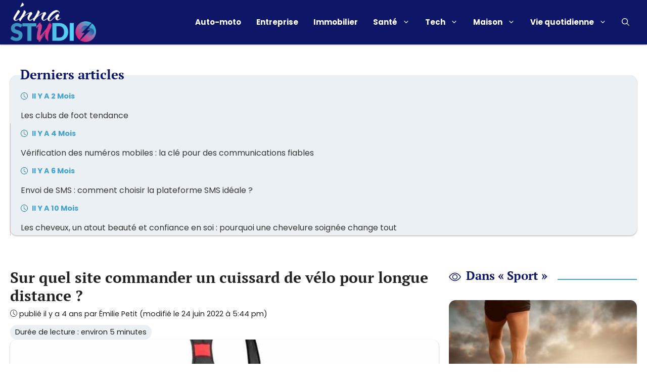

--- FILE ---
content_type: text/html; charset=UTF-8
request_url: https://www.innastudio.com/sport/sur-quel-site-commander-un-cuissard-de-velo-pour-longue-distance.html
body_size: 24087
content:
<!DOCTYPE html>
<html lang="fr-FR">
<head>
	<meta charset="UTF-8">
	<meta name='robots' content='index, follow, max-image-preview:large, max-snippet:-1, max-video-preview:-1' />
	<style>img:is([sizes="auto" i], [sizes^="auto," i]) { contain-intrinsic-size: 3000px 1500px }</style>
	<meta name="viewport" content="width=device-width, initial-scale=1">
	<!-- This site is optimized with the Yoast SEO Premium plugin v20.3 (Yoast SEO v26.0) - https://yoast.com/wordpress/plugins/seo/ -->
	<title>Cuissard velo longue distance : Se protéger contre le froid</title>
	<link rel="canonical" href="https://www.innastudio.com/sport/sur-quel-site-commander-un-cuissard-de-velo-pour-longue-distance.html" />
	<meta property="og:locale" content="fr_FR" />
	<meta property="og:type" content="article" />
	<meta property="og:title" content="Sur quel site commander un cuissard de vélo pour longue distance ?" />
	<meta property="og:description" content="Consulter Masquer le sommaireMateriel-velo.comAlltricks.frProbikeshop.frOzio.euAchetez votre cuissard sur EkoïLe cuissard est un vêtement qu’utilisent régulièrement les pratiquants de vélo sur la route. Elle protège le cycliste contre les vents et lui permet d’être à l’aise sur la selle du vélo. L’équipement est très facile à trouver. Découvrez sur quel site commander..." />
	<meta property="og:url" content="https://www.innastudio.com/sport/sur-quel-site-commander-un-cuissard-de-velo-pour-longue-distance.html" />
	<meta property="og:site_name" content="Innastudio.com" />
	<meta property="article:published_time" content="2022-01-07T06:24:42+00:00" />
	<meta property="article:modified_time" content="2022-06-24T15:44:37+00:00" />
	<meta property="og:image" content="https://www.innastudio.com/wp-content/uploads/2021/11/619b2800147e3.jpeg" />
	<meta property="og:image:width" content="960" />
	<meta property="og:image:height" content="720" />
	<meta property="og:image:type" content="image/jpeg" />
	<meta name="author" content="Émilie Petit" />
	<meta name="twitter:card" content="summary_large_image" />
	<meta name="twitter:label1" content="Écrit par" />
	<meta name="twitter:data1" content="Émilie Petit" />
	<meta name="twitter:label2" content="Durée de lecture estimée" />
	<meta name="twitter:data2" content="5 minutes" />
	<script type="application/ld+json" class="yoast-schema-graph">{"@context":"https://schema.org","@graph":[{"@type":"Article","@id":"https://www.innastudio.com/sport/sur-quel-site-commander-un-cuissard-de-velo-pour-longue-distance.html#article","isPartOf":{"@id":"https://www.innastudio.com/sport/sur-quel-site-commander-un-cuissard-de-velo-pour-longue-distance.html"},"author":{"name":"Émilie Petit","@id":"https://www.innastudio.com/#/schema/person/ae8e46bbc7287f071147ae4e6e21b8c8"},"headline":"Sur quel site commander un cuissard de vélo pour longue distance ?","datePublished":"2022-01-07T06:24:42+00:00","dateModified":"2022-06-24T15:44:37+00:00","mainEntityOfPage":{"@id":"https://www.innastudio.com/sport/sur-quel-site-commander-un-cuissard-de-velo-pour-longue-distance.html"},"wordCount":1057,"commentCount":0,"publisher":{"@id":"https://www.innastudio.com/#organization"},"image":{"@id":"https://www.innastudio.com/sport/sur-quel-site-commander-un-cuissard-de-velo-pour-longue-distance.html#primaryimage"},"thumbnailUrl":"https://www.innastudio.com/wp-content/uploads/2021/11/619b2800147e3.jpeg","articleSection":["Sport"],"inLanguage":"fr-FR","potentialAction":[{"@type":"CommentAction","name":"Comment","target":["https://www.innastudio.com/sport/sur-quel-site-commander-un-cuissard-de-velo-pour-longue-distance.html#respond"]}]},{"@type":"WebPage","@id":"https://www.innastudio.com/sport/sur-quel-site-commander-un-cuissard-de-velo-pour-longue-distance.html","url":"https://www.innastudio.com/sport/sur-quel-site-commander-un-cuissard-de-velo-pour-longue-distance.html","name":"Cuissard velo longue distance : Se protéger contre le froid","isPartOf":{"@id":"https://www.innastudio.com/#website"},"primaryImageOfPage":{"@id":"https://www.innastudio.com/sport/sur-quel-site-commander-un-cuissard-de-velo-pour-longue-distance.html#primaryimage"},"image":{"@id":"https://www.innastudio.com/sport/sur-quel-site-commander-un-cuissard-de-velo-pour-longue-distance.html#primaryimage"},"thumbnailUrl":"https://www.innastudio.com/wp-content/uploads/2021/11/619b2800147e3.jpeg","datePublished":"2022-01-07T06:24:42+00:00","dateModified":"2022-06-24T15:44:37+00:00","breadcrumb":{"@id":"https://www.innastudio.com/sport/sur-quel-site-commander-un-cuissard-de-velo-pour-longue-distance.html#breadcrumb"},"inLanguage":"fr-FR","potentialAction":[{"@type":"ReadAction","target":["https://www.innastudio.com/sport/sur-quel-site-commander-un-cuissard-de-velo-pour-longue-distance.html"]}]},{"@type":"ImageObject","inLanguage":"fr-FR","@id":"https://www.innastudio.com/sport/sur-quel-site-commander-un-cuissard-de-velo-pour-longue-distance.html#primaryimage","url":"https://www.innastudio.com/wp-content/uploads/2021/11/619b2800147e3.jpeg","contentUrl":"https://www.innastudio.com/wp-content/uploads/2021/11/619b2800147e3.jpeg","width":960,"height":720},{"@type":"BreadcrumbList","@id":"https://www.innastudio.com/sport/sur-quel-site-commander-un-cuissard-de-velo-pour-longue-distance.html#breadcrumb","itemListElement":[{"@type":"ListItem","position":1,"name":"Accueil","item":"https://www.innastudio.com/"},{"@type":"ListItem","position":2,"name":"Sur quel site commander un cuissard de vélo pour longue distance ?"}]},{"@type":"WebSite","@id":"https://www.innastudio.com/#website","url":"https://www.innastudio.com/","name":"Innastudio.com","description":"","publisher":{"@id":"https://www.innastudio.com/#organization"},"potentialAction":[{"@type":"SearchAction","target":{"@type":"EntryPoint","urlTemplate":"https://www.innastudio.com/?s={search_term_string}"},"query-input":{"@type":"PropertyValueSpecification","valueRequired":true,"valueName":"search_term_string"}}],"inLanguage":"fr-FR"},{"@type":"Organization","@id":"https://www.innastudio.com/#organization","name":"Innastudio.com","url":"https://www.innastudio.com/","logo":{"@type":"ImageObject","inLanguage":"fr-FR","@id":"https://www.innastudio.com/#/schema/logo/image/","url":"https://www.innastudio.com/wp-content/uploads/2022/06/-2.png","contentUrl":"https://www.innastudio.com/wp-content/uploads/2022/06/-2.png","width":434,"height":198,"caption":"Innastudio.com"},"image":{"@id":"https://www.innastudio.com/#/schema/logo/image/"}},{"@type":"Person","@id":"https://www.innastudio.com/#/schema/person/ae8e46bbc7287f071147ae4e6e21b8c8","name":"Émilie Petit","image":{"@type":"ImageObject","inLanguage":"fr-FR","@id":"https://www.innastudio.com/#/schema/person/image/","url":"https://www.innastudio.com/wp-content/uploads/2022/10/.png","contentUrl":"https://www.innastudio.com/wp-content/uploads/2022/10/.png","caption":"Émilie Petit"},"url":"https://www.innastudio.com/auteur/emilie-petit"}]}</script>
	<!-- / Yoast SEO Premium plugin. -->


<link rel='dns-prefetch' href='//cache.consentframework.com' />
<link rel='dns-prefetch' href='//choices.consentframework.com' />
<link rel='dns-prefetch' href='//pagead2.googlesyndication.com' />
<link rel="alternate" type="application/rss+xml" title="Innastudio.com &raquo; Flux" href="https://www.innastudio.com/feed" />
<link rel='stylesheet' id='articles-reset-css' href='https://www.innastudio.com/wp-content/themes/generatepress_child/css/articles-reset.css?ver=1.3.3' media='all' />
<link rel='stylesheet' id='social-share-css' href='https://www.innastudio.com/wp-content/themes/generatepress_child/css/social-share.css?ver=1.3.3' media='all' />
<link rel='stylesheet' id='toc-css' href='https://www.innastudio.com/wp-content/themes/generatepress_child/css/toc.css?ver=1.3.3' media='all' />
<link rel='stylesheet' id='author-box-css' href='https://www.innastudio.com/wp-content/themes/generatepress_child/css/author-box.css?ver=1.3.3' media='all' />
<link rel='stylesheet' id='local-fonts-poppins-css' href='https://www.innastudio.com/wp-content/themes/generatepress_child/css/local-fonts-poppins.css?ver=1.3.3' media='all' />
<link rel='stylesheet' id='local-fonts-pt-serif-css' href='https://www.innastudio.com/wp-content/themes/generatepress_child/css/local-fonts-pt-serif.css?ver=1.3.3' media='all' />
<style id='wp-emoji-styles-inline-css'>

	img.wp-smiley, img.emoji {
		display: inline !important;
		border: none !important;
		box-shadow: none !important;
		height: 1em !important;
		width: 1em !important;
		margin: 0 0.07em !important;
		vertical-align: -0.1em !important;
		background: none !important;
		padding: 0 !important;
	}
</style>
<link rel='stylesheet' id='wp-block-library-css' href='https://www.innastudio.com/wp-includes/css/dist/block-library/common.min.css?ver=6.8.3' media='all' />
<link rel='stylesheet' id='classic-theme-styles-css' href='https://www.innastudio.com/wp-includes/css/classic-themes.min.css?ver=6.8.3' media='all' />
<link rel='stylesheet' id='authors-list-css-css' href='https://www.innastudio.com/wp-content/plugins/authors-list/backend/assets/css/front.css?ver=2.0.6.1' media='all' />
<link rel='stylesheet' id='jquery-ui-css-css' href='https://www.innastudio.com/wp-content/plugins/authors-list/backend/assets/css/jquery-ui.css?ver=2.0.6.1' media='all' />
<link rel='stylesheet' id='wpa-css-css' href='https://www.innastudio.com/wp-content/plugins/honeypot/includes/css/wpa.css?ver=2.3.03' media='all' />
<link rel='stylesheet' id='wp-block-latest-posts-css' href='https://www.innastudio.com/wp-includes/blocks/latest-posts/style.min.css?ver=6.8.3' media='all' />
<link rel='stylesheet' id='generate-style-css' href='https://www.innastudio.com/wp-content/themes/generatepress/assets/css/main.min.css?ver=3.6.0' media='all' />
<style id='generate-style-inline-css'>
body{background-color:#ffffff;color:#222222;}a{color:var(--accent);}a:hover, a:focus, a:active{color:var(--global-color-9);}.grid-container{max-width:1280px;}.wp-block-group__inner-container{max-width:1280px;margin-left:auto;margin-right:auto;}.site-header .header-image{width:170px;}.navigation-search{position:absolute;left:-99999px;pointer-events:none;visibility:hidden;z-index:20;width:100%;top:0;transition:opacity 100ms ease-in-out;opacity:0;}.navigation-search.nav-search-active{left:0;right:0;pointer-events:auto;visibility:visible;opacity:1;}.navigation-search input[type="search"]{outline:0;border:0;vertical-align:bottom;line-height:1;opacity:0.9;width:100%;z-index:20;border-radius:0;-webkit-appearance:none;height:60px;}.navigation-search input::-ms-clear{display:none;width:0;height:0;}.navigation-search input::-ms-reveal{display:none;width:0;height:0;}.navigation-search input::-webkit-search-decoration, .navigation-search input::-webkit-search-cancel-button, .navigation-search input::-webkit-search-results-button, .navigation-search input::-webkit-search-results-decoration{display:none;}.gen-sidebar-nav .navigation-search{top:auto;bottom:0;}:root{--contrast:#222222;--contrast-2:#575760;--contrast-3:#b2b2be;--base:#f0f0f0;--base-2:#f7f8f9;--base-3:#ffffff;--accent:#43a2cf;--global-color-8:#d92f82;--global-color-9:#0e1667;--light:#eaf0f3;}:root .has-contrast-color{color:var(--contrast);}:root .has-contrast-background-color{background-color:var(--contrast);}:root .has-contrast-2-color{color:var(--contrast-2);}:root .has-contrast-2-background-color{background-color:var(--contrast-2);}:root .has-contrast-3-color{color:var(--contrast-3);}:root .has-contrast-3-background-color{background-color:var(--contrast-3);}:root .has-base-color{color:var(--base);}:root .has-base-background-color{background-color:var(--base);}:root .has-base-2-color{color:var(--base-2);}:root .has-base-2-background-color{background-color:var(--base-2);}:root .has-base-3-color{color:var(--base-3);}:root .has-base-3-background-color{background-color:var(--base-3);}:root .has-accent-color{color:var(--accent);}:root .has-accent-background-color{background-color:var(--accent);}:root .has-global-color-8-color{color:var(--global-color-8);}:root .has-global-color-8-background-color{background-color:var(--global-color-8);}:root .has-global-color-9-color{color:var(--global-color-9);}:root .has-global-color-9-background-color{background-color:var(--global-color-9);}:root .has-light-color{color:var(--light);}:root .has-light-background-color{background-color:var(--light);}body, button, input, select, textarea{font-family:"Poppins";}body{line-height:1.5;}.entry-content > [class*="wp-block-"]:not(:last-child):not(.wp-block-heading){margin-bottom:1.5em;}.main-title{font-size:22px;}.site-description{font-size:inherit;}.main-navigation a, .menu-toggle{font-weight:bold;}.main-navigation .main-nav ul ul li a{font-size:14px;}.sidebar .widget, .footer-widgets .widget{font-size:inherit;}h1{font-family:"PT Serif";font-weight:bold;font-size:30px;}h2{font-family:"PT Serif";font-weight:bold;font-size:26px;line-height:1.5em;margin-bottom:40px;}h3{font-family:"PT Serif";font-weight:bold;font-size:24px;}h4{font-family:"PT Serif";font-weight:bold;font-size:22px;}h5{font-family:"PT Serif";font-weight:bold;}h6{font-family:"PT Serif";font-weight:bold;}.site-info{font-size:17px;}@media (max-width:768px){h1{font-size:28px;}h2{font-size:26px;}h3{font-size:24px;}h4{font-size:22px;}h5{font-size:19px;}}.top-bar{background-color:#636363;color:#ffffff;}.top-bar a{color:#ffffff;}.top-bar a:hover{color:#303030;}.site-header{background-color:#0e1667;color:#ffffff;}.site-header a{color:#ffffff;}.site-header a:hover{color:#ffffff;}.main-title a,.main-title a:hover{color:#ffffff;}.site-description{color:#ffffff;}.mobile-menu-control-wrapper .menu-toggle,.mobile-menu-control-wrapper .menu-toggle:hover,.mobile-menu-control-wrapper .menu-toggle:focus,.has-inline-mobile-toggle #site-navigation.toggled{background-color:rgba(0, 0, 0, 0.02);}.main-navigation,.main-navigation ul ul{background-color:#0e1667;}.main-navigation .main-nav ul li a, .main-navigation .menu-toggle, .main-navigation .menu-bar-items{color:#ffffff;}.main-navigation .main-nav ul li:not([class*="current-menu-"]):hover > a, .main-navigation .main-nav ul li:not([class*="current-menu-"]):focus > a, .main-navigation .main-nav ul li.sfHover:not([class*="current-menu-"]) > a, .main-navigation .menu-bar-item:hover > a, .main-navigation .menu-bar-item.sfHover > a{color:var(--light);}button.menu-toggle:hover,button.menu-toggle:focus{color:#ffffff;}.main-navigation .main-nav ul li[class*="current-menu-"] > a{color:var(--light);}.navigation-search input[type="search"],.navigation-search input[type="search"]:active, .navigation-search input[type="search"]:focus, .main-navigation .main-nav ul li.search-item.active > a, .main-navigation .menu-bar-items .search-item.active > a{color:var(--global-color-9);background-color:#0e1667;opacity:1;}.main-navigation ul ul{background-color:var(--accent);}.main-navigation .main-nav ul ul li a{color:#ffffff;}.main-navigation .main-nav ul ul li:not([class*="current-menu-"]):hover > a,.main-navigation .main-nav ul ul li:not([class*="current-menu-"]):focus > a, .main-navigation .main-nav ul ul li.sfHover:not([class*="current-menu-"]) > a{color:var(--light);background-color:var(--accent);}.main-navigation .main-nav ul ul li[class*="current-menu-"] > a{color:var(--light);background-color:var(--accent);}.entry-title a{color:#222222;}.entry-title a:hover{color:var(--contrast);}.entry-meta{color:var(--contrast);}h1{color:var(--contrast);}h2{color:var(--global-color-9);}h3{color:var(--global-color-9);}h4{color:var(--global-color-9);}h5{color:var(--global-color-9);}h6{color:var(--global-color-9);}.sidebar .widget{background-color:#ffffff;}.footer-widgets{background-color:var(--global-color-9);}.footer-widgets .widget-title{color:#000000;}.site-info{color:#ffffff;background-color:#0e1667;}.site-info a{color:#ffffff;}.site-info a:hover{color:#d3d3d3;}.footer-bar .widget_nav_menu .current-menu-item a{color:#d3d3d3;}input[type="text"],input[type="email"],input[type="url"],input[type="password"],input[type="search"],input[type="tel"],input[type="number"],textarea,select{color:var(--contrast);background-color:#fafafa;border-color:var(--global-color-9);}input[type="text"]:focus,input[type="email"]:focus,input[type="url"]:focus,input[type="password"]:focus,input[type="search"]:focus,input[type="tel"]:focus,input[type="number"]:focus,textarea:focus,select:focus{color:var(--contrast);background-color:#ffffff;border-color:var(--global-color-9);}button,html input[type="button"],input[type="reset"],input[type="submit"],a.button,a.wp-block-button__link:not(.has-background){color:#ffffff;background-color:var(--accent);}button:hover,html input[type="button"]:hover,input[type="reset"]:hover,input[type="submit"]:hover,a.button:hover,button:focus,html input[type="button"]:focus,input[type="reset"]:focus,input[type="submit"]:focus,a.button:focus,a.wp-block-button__link:not(.has-background):active,a.wp-block-button__link:not(.has-background):focus,a.wp-block-button__link:not(.has-background):hover{color:#ffffff;background-color:var(--global-color-9);}a.generate-back-to-top{background-color:rgba( 0,0,0,0.4 );color:#ffffff;}a.generate-back-to-top:hover,a.generate-back-to-top:focus{background-color:rgba( 0,0,0,0.6 );color:#ffffff;}:root{--gp-search-modal-bg-color:var(--base-3);--gp-search-modal-text-color:var(--contrast);--gp-search-modal-overlay-bg-color:rgba(0,0,0,0.2);}@media (max-width: 1140px){.main-navigation .menu-bar-item:hover > a, .main-navigation .menu-bar-item.sfHover > a{background:none;color:#ffffff;}}.inside-header{padding:5px 20px 5px 20px;}.nav-below-header .main-navigation .inside-navigation.grid-container, .nav-above-header .main-navigation .inside-navigation.grid-container{padding:0px 5px 0px 5px;}.separate-containers .inside-article, .separate-containers .comments-area, .separate-containers .page-header, .separate-containers .paging-navigation, .one-container .site-content, .inside-page-header{padding:40px 20px 20px 20px;}.site-main .wp-block-group__inner-container{padding:40px 20px 20px 20px;}.separate-containers .paging-navigation{padding-top:20px;padding-bottom:20px;}.entry-content .alignwide, body:not(.no-sidebar) .entry-content .alignfull{margin-left:-20px;width:calc(100% + 40px);max-width:calc(100% + 40px);}.one-container.right-sidebar .site-main,.one-container.both-right .site-main{margin-right:20px;}.one-container.left-sidebar .site-main,.one-container.both-left .site-main{margin-left:20px;}.one-container.both-sidebars .site-main{margin:0px 20px 0px 20px;}.one-container.archive .post:not(:last-child):not(.is-loop-template-item), .one-container.blog .post:not(:last-child):not(.is-loop-template-item){padding-bottom:20px;}.main-navigation .main-nav ul li a,.menu-toggle,.main-navigation .menu-bar-item > a{padding-left:15px;padding-right:15px;}.main-navigation .main-nav ul ul li a{padding:10px 15px 10px 15px;}.rtl .menu-item-has-children .dropdown-menu-toggle{padding-left:15px;}.menu-item-has-children .dropdown-menu-toggle{padding-right:15px;}.rtl .main-navigation .main-nav ul li.menu-item-has-children > a{padding-right:15px;}.widget-area .widget{padding:20px;}.footer-widgets-container{padding:20px;}.inside-site-info{padding:20px;}@media (max-width:768px){.separate-containers .inside-article, .separate-containers .comments-area, .separate-containers .page-header, .separate-containers .paging-navigation, .one-container .site-content, .inside-page-header{padding:20px;}.site-main .wp-block-group__inner-container{padding:20px;}.inside-top-bar{padding-right:30px;padding-left:30px;}.inside-header{padding-right:20px;padding-left:20px;}.widget-area .widget{padding-top:20px;padding-right:20px;padding-bottom:20px;padding-left:20px;}.footer-widgets-container{padding-top:20px;padding-right:20px;padding-bottom:20px;padding-left:20px;}.inside-site-info{padding-right:30px;padding-left:30px;}.entry-content .alignwide, body:not(.no-sidebar) .entry-content .alignfull{margin-left:-20px;width:calc(100% + 40px);max-width:calc(100% + 40px);}.one-container .site-main .paging-navigation{margin-bottom:20px;}}/* End cached CSS */.is-right-sidebar{width:30%;}.is-left-sidebar{width:30%;}.site-content .content-area{width:70%;}@media (max-width: 1140px){.main-navigation .menu-toggle,.sidebar-nav-mobile:not(#sticky-placeholder){display:block;}.main-navigation ul,.gen-sidebar-nav,.main-navigation:not(.slideout-navigation):not(.toggled) .main-nav > ul,.has-inline-mobile-toggle #site-navigation .inside-navigation > *:not(.navigation-search):not(.main-nav){display:none;}.nav-align-right .inside-navigation,.nav-align-center .inside-navigation{justify-content:space-between;}.has-inline-mobile-toggle .mobile-menu-control-wrapper{display:flex;flex-wrap:wrap;}.has-inline-mobile-toggle .inside-header{flex-direction:row;text-align:left;flex-wrap:wrap;}.has-inline-mobile-toggle .header-widget,.has-inline-mobile-toggle #site-navigation{flex-basis:100%;}.nav-float-left .has-inline-mobile-toggle #site-navigation{order:10;}}
.dynamic-author-image-rounded{border-radius:100%;}.dynamic-featured-image, .dynamic-author-image{vertical-align:middle;}.one-container.blog .dynamic-content-template:not(:last-child), .one-container.archive .dynamic-content-template:not(:last-child){padding-bottom:0px;}.dynamic-entry-excerpt > p:last-child{margin-bottom:0px;}
.navigation-branding .main-title{font-weight:bold;text-transform:none;font-size:22px;}
</style>
<link rel='stylesheet' id='generate-child-css' href='https://www.innastudio.com/wp-content/themes/generatepress_child/style.css?ver=1656070234' media='all' />
<link rel='stylesheet' id='taxopress-frontend-css-css' href='https://www.innastudio.com/wp-content/plugins/simple-tags/assets/frontend/css/frontend.css?ver=3.38.0' media='all' />
<link rel='stylesheet' id='tablepress-default-css' href='https://www.innastudio.com/wp-content/tablepress-combined.min.css?ver=37' media='all' />
<style id='generateblocks-inline-css'>
.gb-container-4248dfc8 > .gb-inside-container{padding:40px 20px;max-width:1280px;margin-left:auto;margin-right:auto;}.gb-grid-wrapper > .gb-grid-column-4248dfc8 > .gb-container{display:flex;flex-direction:column;height:100%;}.gb-container-05242259{border-top:6px solid var(--accent);background-color:#333333;color:var(--base-3);}.gb-container-05242259 > .gb-inside-container{padding:20px;max-width:1280px;margin-left:auto;margin-right:auto;}.gb-container-05242259 a{color:var(--base-3);}.gb-container-05242259 a:hover{color:var(--global-color-8);}.gb-grid-wrapper > .gb-grid-column-05242259 > .gb-container{display:flex;flex-direction:column;height:100%;}.gb-container-d0ed6a0c > .gb-inside-container{padding:0;}.gb-grid-wrapper > .gb-grid-column-d0ed6a0c{width:30%;}.gb-grid-wrapper > .gb-grid-column-d0ed6a0c > .gb-container{display:flex;flex-direction:column;height:100%;}.gb-container-3cb84691 > .gb-inside-container{padding:0;}.gb-grid-wrapper > .gb-grid-column-3cb84691{width:70%;}.gb-grid-wrapper > .gb-grid-column-3cb84691 > .gb-container{display:flex;flex-direction:column;height:100%;}.gb-container-4960834e{margin-top:40px;}.gb-container-4960834e > .gb-inside-container{padding-right:20px;padding-left:20px;max-width:1280px;margin-left:auto;margin-right:auto;}.gb-grid-wrapper > .gb-grid-column-4960834e > .gb-container{display:flex;flex-direction:column;height:100%;}.gb-container-8ac6ccb6{border-radius:0.8em;background-color:var(--light);}.gb-container-8ac6ccb6 > .gb-inside-container{padding:1.25em 1.25em 0 0;}.gb-grid-wrapper > .gb-grid-column-8ac6ccb6 > .gb-container{display:flex;flex-direction:column;height:100%;}.gb-grid-wrapper-74e88d41{display:flex;flex-wrap:wrap;margin-left:-30px;}.gb-grid-wrapper-74e88d41 > .gb-grid-column{box-sizing:border-box;padding-left:30px;}div.gb-headline-1942a210{font-size:19px;text-align:left;margin-top:1em;margin-bottom:1em;color:#FFFFFF;}div.gb-headline-5e12a57d{text-align:center;padding-top:1em;margin-top:1em;border-top:1px solid #444444;color:#eeeeee;}h4.gb-headline-7c272a00{font-size:26px;margin-bottom:-18px;margin-left:20px;}.gb-button-wrapper{display:flex;flex-wrap:wrap;align-items:flex-start;justify-content:flex-start;clear:both;}.gb-button-wrapper-f6d7f355{justify-content:flex-start;}.gb-button-wrapper a.gb-button-c24a249c, .gb-button-wrapper a.gb-button-c24a249c:visited{padding:0;margin-top:1em;text-decoration:none;display:inline-flex;align-items:center;justify-content:center;text-align:center;}.gb-button-wrapper a.gb-button-113df5ca, .gb-button-wrapper a.gb-button-113df5ca:visited{padding:0;margin-top:1em;text-decoration:none;display:inline-flex;align-items:center;justify-content:center;text-align:center;}.gb-button-wrapper a.gb-button-43edb368, .gb-button-wrapper a.gb-button-43edb368:visited{padding:0;margin-top:1em;text-decoration:none;display:inline-flex;align-items:center;justify-content:center;text-align:center;}@media (min-width: 1025px) {.gb-button-wrapper-f6d7f355{flex-direction:column;align-items:flex-start;}}@media (max-width: 1024px) and (min-width: 768px) {.gb-button-wrapper-f6d7f355{flex-direction:column;}}@media (max-width: 767px) {.gb-grid-wrapper > .gb-grid-column-4248dfc8{width:100%;}.gb-grid-wrapper > .gb-grid-column-d0ed6a0c{width:100%;}.gb-grid-wrapper > .gb-grid-column-3cb84691{width:100%;}.gb-button-wrapper-f6d7f355{flex-direction:column;}}:root{--gb-container-width:1280px;}.gb-container .wp-block-image img{vertical-align:middle;}.gb-grid-wrapper .wp-block-image{margin-bottom:0;}.gb-highlight{background:none;}.gb-shape{line-height:0;}
</style>
<link rel='stylesheet' id='generate-blog-images-css' href='https://www.innastudio.com/wp-content/plugins/gp-premium/blog/functions/css/featured-images.min.css?ver=2.5.5' media='all' />
<link rel='stylesheet' id='generate-navigation-branding-css' href='https://www.innastudio.com/wp-content/plugins/gp-premium/menu-plus/functions/css/navigation-branding-flex.min.css?ver=2.5.5' media='all' />
<style id='generate-navigation-branding-inline-css'>
.main-navigation.has-branding .inside-navigation.grid-container, .main-navigation.has-branding.grid-container .inside-navigation:not(.grid-container){padding:0px 20px 0px 20px;}.main-navigation.has-branding:not(.grid-container) .inside-navigation:not(.grid-container) .navigation-branding{margin-left:10px;}.main-navigation .sticky-navigation-logo, .main-navigation.navigation-stick .site-logo:not(.mobile-header-logo){display:none;}.main-navigation.navigation-stick .sticky-navigation-logo{display:block;}.navigation-branding img, .site-logo.mobile-header-logo img{height:60px;width:auto;}.navigation-branding .main-title{line-height:60px;}@media (max-width: 1140px){.main-navigation.has-branding.nav-align-center .menu-bar-items, .main-navigation.has-sticky-branding.navigation-stick.nav-align-center .menu-bar-items{margin-left:auto;}.navigation-branding{margin-right:auto;margin-left:10px;}.navigation-branding .main-title, .mobile-header-navigation .site-logo{margin-left:10px;}.main-navigation.has-branding .inside-navigation.grid-container{padding:0px;}}
</style>
<link rel='stylesheet' id='yarppRelatedCss-css' href='https://www.innastudio.com/wp-content/plugins/yet-another-related-posts-plugin/style/related.css?ver=5.30.11' media='all' />
<script src="https://www.innastudio.com/wp-includes/js/jquery/jquery.min.js?ver=3.7.1" id="jquery-core-js"></script>
<script src="https://www.innastudio.com/wp-includes/js/jquery/jquery-migrate.min.js?ver=3.4.1" id="jquery-migrate-js"></script>
<script src="https://www.innastudio.com/wp-content/plugins/simple-tags/assets/frontend/js/frontend.js?ver=3.38.0" id="taxopress-frontend-js-js"></script>
<link rel="https://api.w.org/" href="https://www.innastudio.com/wp-json/" /><link rel="alternate" title="JSON" type="application/json" href="https://www.innastudio.com/wp-json/wp/v2/posts/16903" />
<link rel="alternate" title="oEmbed (JSON)" type="application/json+oembed" href="https://www.innastudio.com/wp-json/oembed/1.0/embed?url=https%3A%2F%2Fwww.innastudio.com%2Fsport%2Fsur-quel-site-commander-un-cuissard-de-velo-pour-longue-distance.html" />
<link rel="alternate" title="oEmbed (XML)" type="text/xml+oembed" href="https://www.innastudio.com/wp-json/oembed/1.0/embed?url=https%3A%2F%2Fwww.innastudio.com%2Fsport%2Fsur-quel-site-commander-un-cuissard-de-velo-pour-longue-distance.html&#038;format=xml" />
<style type="text/css">.aawp .aawp-tb__row--highlight{background-color:#256aaf;}.aawp .aawp-tb__row--highlight{color:#256aaf;}.aawp .aawp-tb__row--highlight a{color:#256aaf;}</style><meta name="google-site-verification" content="Ulqav9jIjWUjoZCDEkFichmW7uvTOCt4wLMYN3r3jR4" /><link rel="icon" href="https://www.innastudio.com/wp-content/uploads/2022/06/-1.png" sizes="32x32" />
<link rel="icon" href="https://www.innastudio.com/wp-content/uploads/2022/06/-1.png" sizes="192x192" />
<link rel="apple-touch-icon" href="https://www.innastudio.com/wp-content/uploads/2022/06/-1.png" />
<meta name="msapplication-TileImage" content="https://www.innastudio.com/wp-content/uploads/2022/06/-1.png" />
		<style id="wp-custom-css">
			.aawp .aawp-tb__row--highlight { color: #ffffff !important; } .aawp .aawp-tb__row--highlight { background-color: #ffffff !important; }

.navigation-search input[type="search"], .navigation-search input[type="search"]:active, .navigation-search input[type="search"]:focus, .main-navigation .main-nav ul li.search-item.active > a, .main-navigation .menu-bar-items .search-item.active > a {
    color: var(--global-color-9);
    background-color: #5e6185 !important;
    opacity: 1;		</style>
		<meta name="generator" content="WP Rocket 3.18.3" data-wpr-features="wpr_desktop" /></head>

<body class="wp-singular post-template-default single single-post postid-16903 single-format-standard wp-custom-logo wp-embed-responsive wp-theme-generatepress wp-child-theme-generatepress_child aawp-custom post-image-below-header post-image-aligned-center sticky-menu-no-transition right-sidebar nav-float-right one-container nav-search-enabled header-aligned-left dropdown-hover featured-image-active" >
	<a class="screen-reader-text skip-link" href="#content" title="Aller au contenu">Aller au contenu</a>		<header data-rocket-location-hash="3d37bb68c92a46e55384222e2e77c4ee" class="site-header has-inline-mobile-toggle" id="masthead" aria-label="Site">
			<div data-rocket-location-hash="7b1905bee9485bd69f7f18cb93e136b2" class="inside-header grid-container">
				<div data-rocket-location-hash="7fc2137eb3c5f5924a68bbb540616a2a" class="site-logo">
					<a href="https://www.innastudio.com/" rel="home">
						<img  class="header-image is-logo-image" alt="Innastudio.com" src="https://www.innastudio.com/wp-content/uploads/2022/06/-2.png" width="434" height="198" />
					</a>
				</div>	<nav class="main-navigation mobile-menu-control-wrapper" id="mobile-menu-control-wrapper" aria-label="Mobile Toggle">
		<div class="menu-bar-items"><span class="menu-bar-item search-item"><a aria-label="Ouvrir la barre de recherche" href="#"><span class="gp-icon icon-search"><svg viewBox="0 0 512 512" aria-hidden="true" xmlns="http://www.w3.org/2000/svg" width="1em" height="1em"><path fill-rule="evenodd" clip-rule="evenodd" d="M208 48c-88.366 0-160 71.634-160 160s71.634 160 160 160 160-71.634 160-160S296.366 48 208 48zM0 208C0 93.125 93.125 0 208 0s208 93.125 208 208c0 48.741-16.765 93.566-44.843 129.024l133.826 134.018c9.366 9.379 9.355 24.575-.025 33.941-9.379 9.366-24.575 9.355-33.941-.025L337.238 370.987C301.747 399.167 256.839 416 208 416 93.125 416 0 322.875 0 208z" /></svg><svg viewBox="0 0 512 512" aria-hidden="true" xmlns="http://www.w3.org/2000/svg" width="1em" height="1em"><path d="M71.029 71.029c9.373-9.372 24.569-9.372 33.942 0L256 222.059l151.029-151.03c9.373-9.372 24.569-9.372 33.942 0 9.372 9.373 9.372 24.569 0 33.942L289.941 256l151.03 151.029c9.372 9.373 9.372 24.569 0 33.942-9.373 9.372-24.569 9.372-33.942 0L256 289.941l-151.029 151.03c-9.373 9.372-24.569 9.372-33.942 0-9.372-9.373-9.372-24.569 0-33.942L222.059 256 71.029 104.971c-9.372-9.373-9.372-24.569 0-33.942z" /></svg></span></a></span></div>		<button data-nav="site-navigation" class="menu-toggle" aria-controls="primary-menu" aria-expanded="false">
			<span class="gp-icon icon-menu-bars"><svg viewBox="0 0 512 512" aria-hidden="true" xmlns="http://www.w3.org/2000/svg" width="1em" height="1em"><path d="M0 96c0-13.255 10.745-24 24-24h464c13.255 0 24 10.745 24 24s-10.745 24-24 24H24c-13.255 0-24-10.745-24-24zm0 160c0-13.255 10.745-24 24-24h464c13.255 0 24 10.745 24 24s-10.745 24-24 24H24c-13.255 0-24-10.745-24-24zm0 160c0-13.255 10.745-24 24-24h464c13.255 0 24 10.745 24 24s-10.745 24-24 24H24c-13.255 0-24-10.745-24-24z" /></svg><svg viewBox="0 0 512 512" aria-hidden="true" xmlns="http://www.w3.org/2000/svg" width="1em" height="1em"><path d="M71.029 71.029c9.373-9.372 24.569-9.372 33.942 0L256 222.059l151.029-151.03c9.373-9.372 24.569-9.372 33.942 0 9.372 9.373 9.372 24.569 0 33.942L289.941 256l151.03 151.029c9.372 9.373 9.372 24.569 0 33.942-9.373 9.372-24.569 9.372-33.942 0L256 289.941l-151.029 151.03c-9.373 9.372-24.569 9.372-33.942 0-9.372-9.373-9.372-24.569 0-33.942L222.059 256 71.029 104.971c-9.372-9.373-9.372-24.569 0-33.942z" /></svg></span><span class="screen-reader-text">Menu</span>		</button>
	</nav>
			<nav class="has-sticky-branding main-navigation has-menu-bar-items sub-menu-right" id="site-navigation" aria-label="Principal">
			<div class="inside-navigation grid-container">
				<form method="get" class="search-form navigation-search" action="https://www.innastudio.com/">
					<input type="search" class="search-field" value="" name="s" title="Chercher" />
				</form>				<button class="menu-toggle" aria-controls="primary-menu" aria-expanded="false">
					<span class="gp-icon icon-menu-bars"><svg viewBox="0 0 512 512" aria-hidden="true" xmlns="http://www.w3.org/2000/svg" width="1em" height="1em"><path d="M0 96c0-13.255 10.745-24 24-24h464c13.255 0 24 10.745 24 24s-10.745 24-24 24H24c-13.255 0-24-10.745-24-24zm0 160c0-13.255 10.745-24 24-24h464c13.255 0 24 10.745 24 24s-10.745 24-24 24H24c-13.255 0-24-10.745-24-24zm0 160c0-13.255 10.745-24 24-24h464c13.255 0 24 10.745 24 24s-10.745 24-24 24H24c-13.255 0-24-10.745-24-24z" /></svg><svg viewBox="0 0 512 512" aria-hidden="true" xmlns="http://www.w3.org/2000/svg" width="1em" height="1em"><path d="M71.029 71.029c9.373-9.372 24.569-9.372 33.942 0L256 222.059l151.029-151.03c9.373-9.372 24.569-9.372 33.942 0 9.372 9.373 9.372 24.569 0 33.942L289.941 256l151.03 151.029c9.372 9.373 9.372 24.569 0 33.942-9.373 9.372-24.569 9.372-33.942 0L256 289.941l-151.029 151.03c-9.373 9.372-24.569 9.372-33.942 0-9.372-9.373-9.372-24.569 0-33.942L222.059 256 71.029 104.971c-9.372-9.373-9.372-24.569 0-33.942z" /></svg></span><span class="screen-reader-text">Menu</span>				</button>
				<div id="primary-menu" class="main-nav"><ul id="menu-menu-principal" class=" menu sf-menu"><li id="menu-item-137173" class="menu-item menu-item-type-taxonomy menu-item-object-category menu-item-137173"><a href="https://www.innastudio.com/auto-moto">Auto-moto</a></li>
<li id="menu-item-137174" class="menu-item menu-item-type-taxonomy menu-item-object-category menu-item-137174"><a href="https://www.innastudio.com/entreprise">Entreprise</a></li>
<li id="menu-item-137175" class="menu-item menu-item-type-taxonomy menu-item-object-category menu-item-137175"><a href="https://www.innastudio.com/immobilier">Immobilier</a></li>
<li id="menu-item-137176" class="menu-item menu-item-type-taxonomy menu-item-object-category menu-item-has-children menu-item-137176"><a href="https://www.innastudio.com/sante">Santé<span role="presentation" class="dropdown-menu-toggle"><span class="gp-icon icon-arrow"><svg viewBox="0 0 330 512" aria-hidden="true" xmlns="http://www.w3.org/2000/svg" width="1em" height="1em"><path d="M305.913 197.085c0 2.266-1.133 4.815-2.833 6.514L171.087 335.593c-1.7 1.7-4.249 2.832-6.515 2.832s-4.815-1.133-6.515-2.832L26.064 203.599c-1.7-1.7-2.832-4.248-2.832-6.514s1.132-4.816 2.832-6.515l14.162-14.163c1.7-1.699 3.966-2.832 6.515-2.832 2.266 0 4.815 1.133 6.515 2.832l111.316 111.317 111.316-111.317c1.7-1.699 4.249-2.832 6.515-2.832s4.815 1.133 6.515 2.832l14.162 14.163c1.7 1.7 2.833 4.249 2.833 6.515z" /></svg></span></span></a>
<ul class="sub-menu">
	<li id="menu-item-137177" class="menu-item menu-item-type-taxonomy menu-item-object-category current-post-ancestor current-menu-parent current-post-parent menu-item-137177"><a href="https://www.innastudio.com/sport">Sport</a></li>
</ul>
</li>
<li id="menu-item-137178" class="menu-item menu-item-type-taxonomy menu-item-object-category menu-item-has-children menu-item-137178"><a href="https://www.innastudio.com/tech">Tech<span role="presentation" class="dropdown-menu-toggle"><span class="gp-icon icon-arrow"><svg viewBox="0 0 330 512" aria-hidden="true" xmlns="http://www.w3.org/2000/svg" width="1em" height="1em"><path d="M305.913 197.085c0 2.266-1.133 4.815-2.833 6.514L171.087 335.593c-1.7 1.7-4.249 2.832-6.515 2.832s-4.815-1.133-6.515-2.832L26.064 203.599c-1.7-1.7-2.832-4.248-2.832-6.514s1.132-4.816 2.832-6.515l14.162-14.163c1.7-1.699 3.966-2.832 6.515-2.832 2.266 0 4.815 1.133 6.515 2.832l111.316 111.317 111.316-111.317c1.7-1.699 4.249-2.832 6.515-2.832s4.815 1.133 6.515 2.832l14.162 14.163c1.7 1.7 2.833 4.249 2.833 6.515z" /></svg></span></span></a>
<ul class="sub-menu">
	<li id="menu-item-137179" class="menu-item menu-item-type-taxonomy menu-item-object-category menu-item-137179"><a href="https://www.innastudio.com/apple">Apple</a></li>
</ul>
</li>
<li id="menu-item-137180" class="menu-item menu-item-type-taxonomy menu-item-object-category menu-item-has-children menu-item-137180"><a href="https://www.innastudio.com/maison">Maison<span role="presentation" class="dropdown-menu-toggle"><span class="gp-icon icon-arrow"><svg viewBox="0 0 330 512" aria-hidden="true" xmlns="http://www.w3.org/2000/svg" width="1em" height="1em"><path d="M305.913 197.085c0 2.266-1.133 4.815-2.833 6.514L171.087 335.593c-1.7 1.7-4.249 2.832-6.515 2.832s-4.815-1.133-6.515-2.832L26.064 203.599c-1.7-1.7-2.832-4.248-2.832-6.514s1.132-4.816 2.832-6.515l14.162-14.163c1.7-1.699 3.966-2.832 6.515-2.832 2.266 0 4.815 1.133 6.515 2.832l111.316 111.317 111.316-111.317c1.7-1.699 4.249-2.832 6.515-2.832s4.815 1.133 6.515 2.832l14.162 14.163c1.7 1.7 2.833 4.249 2.833 6.515z" /></svg></span></span></a>
<ul class="sub-menu">
	<li id="menu-item-137181" class="menu-item menu-item-type-taxonomy menu-item-object-category menu-item-137181"><a href="https://www.innastudio.com/jardinage">Jardinage</a></li>
	<li id="menu-item-137182" class="menu-item menu-item-type-taxonomy menu-item-object-category menu-item-137182"><a href="https://www.innastudio.com/bricolage">Bricolage</a></li>
	<li id="menu-item-137183" class="menu-item menu-item-type-taxonomy menu-item-object-category menu-item-137183"><a href="https://www.innastudio.com/deco">Déco</a></li>
</ul>
</li>
<li id="menu-item-137184" class="menu-item menu-item-type-taxonomy menu-item-object-category menu-item-has-children menu-item-137184"><a href="https://www.innastudio.com/vie-quotidienne">Vie quotidienne<span role="presentation" class="dropdown-menu-toggle"><span class="gp-icon icon-arrow"><svg viewBox="0 0 330 512" aria-hidden="true" xmlns="http://www.w3.org/2000/svg" width="1em" height="1em"><path d="M305.913 197.085c0 2.266-1.133 4.815-2.833 6.514L171.087 335.593c-1.7 1.7-4.249 2.832-6.515 2.832s-4.815-1.133-6.515-2.832L26.064 203.599c-1.7-1.7-2.832-4.248-2.832-6.514s1.132-4.816 2.832-6.515l14.162-14.163c1.7-1.699 3.966-2.832 6.515-2.832 2.266 0 4.815 1.133 6.515 2.832l111.316 111.317 111.316-111.317c1.7-1.699 4.249-2.832 6.515-2.832s4.815 1.133 6.515 2.832l14.162 14.163c1.7 1.7 2.833 4.249 2.833 6.515z" /></svg></span></span></a>
<ul class="sub-menu">
	<li id="menu-item-137185" class="menu-item menu-item-type-taxonomy menu-item-object-category menu-item-137185"><a href="https://www.innastudio.com/famille">Famille</a></li>
	<li id="menu-item-137186" class="menu-item menu-item-type-taxonomy menu-item-object-category menu-item-137186"><a href="https://www.innastudio.com/cuisine">Cuisine</a></li>
	<li id="menu-item-137187" class="menu-item menu-item-type-taxonomy menu-item-object-category menu-item-137187"><a href="https://www.innastudio.com/beaute">Beauté</a></li>
</ul>
</li>
</ul></div><div class="menu-bar-items"><span class="menu-bar-item search-item"><a aria-label="Ouvrir la barre de recherche" href="#"><span class="gp-icon icon-search"><svg viewBox="0 0 512 512" aria-hidden="true" xmlns="http://www.w3.org/2000/svg" width="1em" height="1em"><path fill-rule="evenodd" clip-rule="evenodd" d="M208 48c-88.366 0-160 71.634-160 160s71.634 160 160 160 160-71.634 160-160S296.366 48 208 48zM0 208C0 93.125 93.125 0 208 0s208 93.125 208 208c0 48.741-16.765 93.566-44.843 129.024l133.826 134.018c9.366 9.379 9.355 24.575-.025 33.941-9.379 9.366-24.575 9.355-33.941-.025L337.238 370.987C301.747 399.167 256.839 416 208 416 93.125 416 0 322.875 0 208z" /></svg><svg viewBox="0 0 512 512" aria-hidden="true" xmlns="http://www.w3.org/2000/svg" width="1em" height="1em"><path d="M71.029 71.029c9.373-9.372 24.569-9.372 33.942 0L256 222.059l151.029-151.03c9.373-9.372 24.569-9.372 33.942 0 9.372 9.373 9.372 24.569 0 33.942L289.941 256l151.03 151.029c9.372 9.373 9.372 24.569 0 33.942-9.373 9.372-24.569 9.372-33.942 0L256 289.941l-151.029 151.03c-9.373 9.372-24.569 9.372-33.942 0-9.372-9.373-9.372-24.569 0-33.942L222.059 256 71.029 104.971c-9.372-9.373-9.372-24.569 0-33.942z" /></svg></span></a></span></div>			</div>
		</nav>
					</div>
		</header>
		<div data-rocket-location-hash="7264664e8421e8e910c56293779057c6" class="gb-container gb-container-4960834e horizontal-news-header"><div data-rocket-location-hash="43ef0b068674591d8997434bc4fae58b" class="gb-inside-container">


<h4 class="gb-headline gb-headline-7c272a00 gb-headline-text">Derniers articles</h4>


<div data-rocket-location-hash="44425d5b4dc520af73da598b745ac530" class="gb-container gb-container-8ac6ccb6 horizontal-news"><div data-rocket-location-hash="00aa8a025fb6246793c7fc5ca90d409c" class="gb-inside-container">

<ul class="wp-block-latest-posts__list is-grid columns-4 has-dates wp-block-latest-posts"><li><a class="wp-block-latest-posts__post-title" href="https://www.innastudio.com/sport/les-clubs-de-foot-tendance.html">Les clubs de foot tendance</a><time datetime="2025-10-31T12:00:03+01:00" class="wp-block-latest-posts__post-date">il y a 2 mois</time></li>
<li><a class="wp-block-latest-posts__post-title" href="https://www.innastudio.com/entreprise/verification-numeros-mobiles-cle-pour-communications-fiables.html">Vérification des numéros mobiles : la clé pour des communications fiables</a><time datetime="2025-09-25T08:01:00+02:00" class="wp-block-latest-posts__post-date">il y a 4 mois</time></li>
<li><a class="wp-block-latest-posts__post-title" href="https://www.innastudio.com/entreprise/envoi-sms-choisir-plateforme-sms.html">Envoi de SMS : comment choisir la plateforme SMS idéale ?</a><time datetime="2025-07-22T08:16:00+02:00" class="wp-block-latest-posts__post-date">il y a 6 mois</time></li>
<li><a class="wp-block-latest-posts__post-title" href="https://www.innastudio.com/divers/cheveux-atout-beaute-confiance-en-soi.html">Les cheveux, un atout beauté et confiance en soi : pourquoi une chevelure soignée change tout</a><time datetime="2025-04-02T11:23:59+02:00" class="wp-block-latest-posts__post-date">il y a 10 mois</time></li>
</ul></div></div></div></div>
	<div data-rocket-location-hash="38cecabeba3f6d898991274b76aac1a6" class="site grid-container container hfeed" id="page">
				<div data-rocket-location-hash="01bdf8bcac543bd70186b60fe78b9313" class="site-content" id="content">
			
	<div data-rocket-location-hash="f0aa9bf91cc58f3e1645b6a453cf8fa7" class="content-area" id="primary">
		<main class="site-main" id="main">
			
<article id="post-16903" class="post-16903 post type-post status-publish format-standard has-post-thumbnail hentry category-sport" >
	<div class="inside-article">
					<header class="entry-header">
				<h1 class="entry-title">Sur quel site commander un cuissard de vélo pour longue distance ?</h1>		<div class="entry-meta">
			<svg xmlns="http://www.w3.org/2000/svg" width="14"height="14"fill="currentColor" class="icon"viewBox="0 0 16 16">
  <path d="M8 3.5a.5.5 0 0 0-1 0V9a.5.5 0 0 0 .252.434l3.5 2a.5.5 0 0 0 .496-.868L8 8.71V3.5z"/>
  <path d="M8 16A8 8 0 1 0 8 0a8 8 0 0 0 0 16zm7-8A7 7 0 1 1 1 8a7 7 0 0 1 14 0z"/>
</svg> <span class="posted-on"><time class="updated" datetime="2022-06-24T17:44:37+02:00">24 juin 2022</time><time class="entry-date published" datetime="2022-01-07T07:24:42+01:00">publié il y a 4 ans</time></span> <span class="byline">par <span class="author vcard" ><a class="url fn n" href="https://www.innastudio.com/auteur/emilie-petit" title="Afficher tous les articles de Émilie Petit" rel="author"><span class="author-name">Émilie Petit</span></a></span></span>  <span class="meta-item">(modifié le 24 juin 2022 à 5:44 pm)</span><br><span class="meta-item reading-time">Durée de lecture : environ 5 minutes</span>		</div>
					</header>
			<div class="no-lazy featured-image  page-header-image-single ">
				<img width="960" height="720" src="https://www.innastudio.com/wp-content/uploads/2021/11/619b2800147e3.jpeg" class="no-lazy attachment-full size-full" alt="" decoding="async" srcset="https://www.innastudio.com/wp-content/uploads/2021/11/619b2800147e3.jpeg 960w, https://www.innastudio.com/wp-content/uploads/2021/11/619b2800147e3-300x225.jpeg 300w, https://www.innastudio.com/wp-content/uploads/2021/11/619b2800147e3-768x576.jpeg 768w, https://www.innastudio.com/wp-content/uploads/2021/11/619b2800147e3-696x522.jpeg 696w, https://www.innastudio.com/wp-content/uploads/2021/11/619b2800147e3-560x420.jpeg 560w, https://www.innastudio.com/wp-content/uploads/2021/11/619b2800147e3-80x60.jpeg 80w, https://www.innastudio.com/wp-content/uploads/2021/11/619b2800147e3-265x198.jpeg 265w" sizes="(max-width: 960px) 100vw, 960px" />
			</div>
		<div class="entry-content">
			<details class="toc"><summary><span class="show">Consulter </span><span class="hide">Masquer </span>le sommaire</summary><ul><li class="item-h2"><a href="#titre-1">Materiel-velo.com</a></li><li class="item-h2"><a href="#titre-2">Alltricks.fr</a></li><li class="item-h2"><a href="#titre-3">Probikeshop.fr</a></li><li class="item-h2"><a href="#titre-4">Ozio.eu</a></li><li class="item-h2"><a href="#titre-5">Achetez votre cuissard sur Ekoï</a></li></ul></details><p>Le cuissard est un vêtement qu’utilisent régulièrement les pratiquants de vélo sur la route. Elle protège le cycliste contre les vents et lui permet d’être à l’aise sur la selle du vélo. L’équipement est très facile à trouver. Découvrez sur quel site commander un cuissard de vélo pour longue distance.</p>
<p><span id="more-16903"></span></p>
<h2 id="titre-1">Materiel-velo.com</h2>
<p>Comme son nom l’indique, c’est une plateforme web spécialisée dans la vente de matériel pour vélo et VTT. C’est l’un des meilleurs sites sur lesquels vous pouvez <strong>commander un cuissard de vélo longue distance. </strong>La particularité de ce site est qu’il propose des remises sur tous ses articles. Mieux, en période de promotion spéciale comme le Black Friday ou le Cyber Monday, vous pouvez acheter des cuissards à des prix cassés même si ces derniers proviennent des marques très populaires. Le site propose des produits tels que :</p>
<ul>
<li>des cuissards vélo courts sans bretelles ;</li>
<li>des cuissards vélo long craft essence ;</li>
<li>des cuissards vélo courts assos mille gt…</li>
</ul>
<p><iframe title="Pourquoi il est important d&#039;investir dans un cuissard de bonne qualité" width="896" height="504" src="https://www.youtube.com/embed/JzWrxrVTFLQ?feature=oembed" frameborder="0" allow="accelerometer; autoplay; clipboard-write; encrypted-media; gyroscope; picture-in-picture" allowfullscreen></iframe></p>
<p>Le site internet a élaboré des guides pour aider le client à choisir le bon cuissard pour vélo. Les moyens de paiements sur la plateforme sont sécurisés via la technologie 3D Secure. La livraison est gratuite dès 70 € d’achat.</p>
<h2 id="titre-2">Alltricks.fr</h2>
<p>C’est une plateforme web qui regroupe plus de 200 passionnés de sport. Elle offre toute une pléthore de cuissards de vélo provenant de <strong>plus de 600 marques populaires</strong>. Il s’agit entre autres de Mavic, Nike, Garmin, Michelin ou encore Asics. Les produits présentent un bon rapport qualité-prix. Lors des périodes de promotion spéciale comme la Black Week, vous pouvez payer votre cuissard avec des remises de 70%.</p>
<div style="clear:both; margin-top:0em; margin-bottom:1em;"><a href="https://www.innastudio.com/sport/femme-bodybuilding-decouvrez-la-pratique-feminine-de-ce-sport.html" target="_blank" rel="dofollow" class="u9bf4c9b4f09df911555d012995c3dfd1"><!-- INLINE RELATED POSTS 1/3 //--><style> .u9bf4c9b4f09df911555d012995c3dfd1 { padding:0px; margin: 0; padding-top:1em!important; padding-bottom:1em!important; width:100%; display: block; font-weight:bold; background-color:#ECF0F1; border:0!important; border-left:4px solid #34495E!important; box-shadow: 0 1px 2px rgba(0, 0, 0, 0.17); -moz-box-shadow: 0 1px 2px rgba(0, 0, 0, 0.17); -o-box-shadow: 0 1px 2px rgba(0, 0, 0, 0.17); -webkit-box-shadow: 0 1px 2px rgba(0, 0, 0, 0.17); text-decoration:none; } .u9bf4c9b4f09df911555d012995c3dfd1:active, .u9bf4c9b4f09df911555d012995c3dfd1:hover { opacity: 1; transition: opacity 250ms; webkit-transition: opacity 250ms; text-decoration:none; } .u9bf4c9b4f09df911555d012995c3dfd1 { transition: background-color 250ms; webkit-transition: background-color 250ms; opacity: 1; transition: opacity 250ms; webkit-transition: opacity 250ms; } .u9bf4c9b4f09df911555d012995c3dfd1 .ctaText { font-weight:bold; color:#464646; text-decoration:none; font-size: 16px; } .u9bf4c9b4f09df911555d012995c3dfd1 .postTitle { color:#000000; text-decoration: underline!important; font-size: 16px; } .u9bf4c9b4f09df911555d012995c3dfd1:hover .postTitle { text-decoration: underline!important; } </style><div style="padding-left:1em; padding-right:1em;"><span class="ctaText">Lire :</span>&nbsp; <span class="postTitle">Femme bodybuilding : découvrez la pratique féminine de ce sport</span></div></a></div><p>Outre la France, la société peut faire la livraison dans les pays à proximité en seulement 24 h. L’équipe d’Alltricks composée d’experts reste disponible tous les jours de 9 à 19 h pour conseiller et aider les clients à opter pour le bon cuissard. Diverses modalités de paiement sont disponibles sur Alltricks.fr. Il s’agit des cartes bancaires, le virement bancaire et des moyens électroniques comme PayPal. Le site internet adopte également la politique du client « satisfait ou remboursé ».</p>
<h2 id="titre-3">Probikeshop.fr</h2>
<p><img decoding="async" class="alignleft wp-image-15889 size-thumbnail" src="https://www.innastudio.com/wp-content/uploads/2020/12/rangement-velo-les-meilleures-manieres-de-le-faire-150x150.jpg" alt="rangement velo cuissard" width="150" height="150" srcset="https://www.innastudio.com/wp-content/uploads/2020/12/rangement-velo-les-meilleures-manieres-de-le-faire-150x150.jpg 150w, https://www.innastudio.com/wp-content/uploads/2020/12/rangement-velo-les-meilleures-manieres-de-le-faire-60x60.jpg 60w, https://www.innastudio.com/wp-content/uploads/2020/12/rangement-velo-les-meilleures-manieres-de-le-faire.jpg 250w" sizes="(max-width: 150px) 100vw, 150px" />Qualifié d&rsquo;« expert online » pour pièces détachées, accessoires et équipements pour vélo, l’entreprise est une référence dans le domaine. L’équipe est composée de passionnés, de pratiquants et conseillers en matière de vélo. Si vous recherchez la bonne affaire pour <strong>commander un cuissard de vélo longue distance</strong>, c’est là plateforme web sur laquelle vous devez vous rendre. Elle offre les meilleurs prix du marché pour cuissard. Le site détient plus de 60 000 articles en stock de fabricants réputés pour la qualité de leurs produits. La livraison est rapide. Quant aux clients non satisfaits, ils sont remboursés. Les moyens de paiement proposés sont sûrs et nombreux pour faciliter les transactions.</p>
<h2 id="titre-4">Ozio.eu</h2>
<p>Contrairement à Amazon.fr, Cdiscount.fr ou Rueducommerce.fr sur qui vous pouvez également commander un cuissard vélo de plusieurs fournisseurs, Ozio.eu est une marque française de vêtements. Elle vend aussi des accessoires et cuissard pour les cyclistes hommes comme femmes. Avec une collection pas très large, elle met à votre disposition une multiplicité de modèles de différentes tailles.</p>
<p>La marque propose des prix raisonnables pour ses produits. Elle vous propose également une option pour bien choisir le style qui répond à vos préférences.</p>
<div style="clear:both; margin-top:0em; margin-bottom:1em;"><a href="https://www.innastudio.com/sport/jumping-jack-perdre-poids-hanches.html" target="_blank" rel="dofollow" class="u6c6abb142dac3afd90886219ceae43c2"><!-- INLINE RELATED POSTS 2/3 //--><style> .u6c6abb142dac3afd90886219ceae43c2 { padding:0px; margin: 0; padding-top:1em!important; padding-bottom:1em!important; width:100%; display: block; font-weight:bold; background-color:#ECF0F1; border:0!important; border-left:4px solid #34495E!important; box-shadow: 0 1px 2px rgba(0, 0, 0, 0.17); -moz-box-shadow: 0 1px 2px rgba(0, 0, 0, 0.17); -o-box-shadow: 0 1px 2px rgba(0, 0, 0, 0.17); -webkit-box-shadow: 0 1px 2px rgba(0, 0, 0, 0.17); text-decoration:none; } .u6c6abb142dac3afd90886219ceae43c2:active, .u6c6abb142dac3afd90886219ceae43c2:hover { opacity: 1; transition: opacity 250ms; webkit-transition: opacity 250ms; text-decoration:none; } .u6c6abb142dac3afd90886219ceae43c2 { transition: background-color 250ms; webkit-transition: background-color 250ms; opacity: 1; transition: opacity 250ms; webkit-transition: opacity 250ms; } .u6c6abb142dac3afd90886219ceae43c2 .ctaText { font-weight:bold; color:#464646; text-decoration:none; font-size: 16px; } .u6c6abb142dac3afd90886219ceae43c2 .postTitle { color:#000000; text-decoration: underline!important; font-size: 16px; } .u6c6abb142dac3afd90886219ceae43c2:hover .postTitle { text-decoration: underline!important; } </style><div style="padding-left:1em; padding-right:1em;"><span class="ctaText">Lire :</span>&nbsp; <span class="postTitle">Mountain climber et jumping jack : le combo gagnant pour perdre du poids au niveau des hanches</span></div></a></div><h2 id="titre-5">Achetez votre cuissard sur Ekoï</h2>
<p>Nous allons vous présenter un autre spécialiste du vélo pour vous permettre de vous équiper comme il se doit. Il s&rsquo;agit d&rsquo;une marque française (créée à Roubaix) qui a déjà une belle expérience, puisqu&rsquo;elle a vu le jour en 2001. Depuis, elle a développé sa vente à l&rsquo;international. Elle équipe même de nombreux champions, comme le cycliste français Warren BARGUIL.</p>
<p>En ce qui concerne les cuissards, vous pourrez faire votre sélection en fonction de la longueur et de la saison. Vous pourrez aussi choisir entre des modèles à bretelles et sans. Vous aurez aussi le choix dans les peaux. Vous l&rsquo;avez compris, vous pourrez vous procurer un <a href="https://www.ekoi.fr/fr/14-cuissard-velo">cuissard sur le site ekoi.fr</a>, mais pas uniquement. Vous aurez aussi la possibilité de vous procurer :</p>
<ul>
<li>des gants</li>
<li>des bonnets sous casque</li>
<li>des casques</li>
<li>des casquettes</li>
<li>des chaussettes</li>
<li>des surchaussures</li>
<li>des sous maillots</li>
<li>des vestes</li>
<li>des lunettes</li>
<li>des chaussures</li>
<li>&#8230;</li>
</ul>
<p><img loading="lazy" decoding="async" class="alignright wp-image-1131 size-thumbnail" src="https://www.innastudio.com/wp-content/uploads/2018/09/velo-1-150x150.jpg" alt="équipement vélo, choisir un cuissard" width="150" height="150" srcset="https://www.innastudio.com/wp-content/uploads/2018/09/velo-1-150x150.jpg 150w, https://www.innastudio.com/wp-content/uploads/2018/09/velo-1-60x60.jpg 60w" sizes="auto, (max-width: 150px) 100vw, 150px" />Peu importe votre pratique (route, triathlon ou vtt), vous trouverez les accessoires adaptés pour rouler en confort. C&rsquo;est également le cas, si vous roulez en été et en hiver. Le site vous propose des équipements pour toutes les saisons. Pour finir sur le choix disponible, sachez qu&rsquo;il existe également des produits pour les femmes. Ekoï n&rsquo;est donc pas uniquement disponible pour les hommes. Suivant les accessoires textiles que vous désirez acheter, vous aurez aussi le choix dans les tailles. Cela peut donc varier du XS au 2XL. Pour les chaussures, cela va de la pointure 36 au 47. Comme vous le voyez, tout le monde est représenté.</p>
<div style="clear:both; margin-top:0em; margin-bottom:1em;"><a href="https://www.innastudio.com/sport/hiit-programme-comment-optimiser-ses-entrainements.html" target="_blank" rel="dofollow" class="u858d22bb381a990b1f2b968b6dd13b37"><!-- INLINE RELATED POSTS 3/3 //--><style> .u858d22bb381a990b1f2b968b6dd13b37 { padding:0px; margin: 0; padding-top:1em!important; padding-bottom:1em!important; width:100%; display: block; font-weight:bold; background-color:#ECF0F1; border:0!important; border-left:4px solid #34495E!important; box-shadow: 0 1px 2px rgba(0, 0, 0, 0.17); -moz-box-shadow: 0 1px 2px rgba(0, 0, 0, 0.17); -o-box-shadow: 0 1px 2px rgba(0, 0, 0, 0.17); -webkit-box-shadow: 0 1px 2px rgba(0, 0, 0, 0.17); text-decoration:none; } .u858d22bb381a990b1f2b968b6dd13b37:active, .u858d22bb381a990b1f2b968b6dd13b37:hover { opacity: 1; transition: opacity 250ms; webkit-transition: opacity 250ms; text-decoration:none; } .u858d22bb381a990b1f2b968b6dd13b37 { transition: background-color 250ms; webkit-transition: background-color 250ms; opacity: 1; transition: opacity 250ms; webkit-transition: opacity 250ms; } .u858d22bb381a990b1f2b968b6dd13b37 .ctaText { font-weight:bold; color:#464646; text-decoration:none; font-size: 16px; } .u858d22bb381a990b1f2b968b6dd13b37 .postTitle { color:#000000; text-decoration: underline!important; font-size: 16px; } .u858d22bb381a990b1f2b968b6dd13b37:hover .postTitle { text-decoration: underline!important; } </style><div style="padding-left:1em; padding-right:1em;"><span class="ctaText">Lire :</span>&nbsp; <span class="postTitle">Hiit programme : comment optimiser ses entraînements ?</span></div></a></div><p>Maintenant un site ne se choisit pas uniquement en fonction de sa gamme de produits. Il est également important de prêter attention aux moyens de paiement, au service client et aux avis. Sachez que le service client est joignable assez facilement grâce à des horaires larges (de 9 h à 19 h) et à la présence sur les réseaux sociaux. Du point de vue des paiements, ils sont évidemment sécurisés et vous aurez la possibilité de payer en plusieurs fois, sans avoir de frais en supplément. Pour les avis, vous pouvez jeter un œil sur internet. Vous ne serez clairement pas déçu.</p>
<p>Si vous cherchez également un site de qualité pour acheter votre nouveau vélo de course, nous vous invitons à <a href="https://www.rouler-cool.com/velo/course/">découvrir cet autre article</a> qui traite du sujet. Vous aurez également des conseils pour vous aider à sélectionner votre futur cuissard. Après la lecture de ces deux articles, vous n&rsquo;aurez plus aucunes excuses pour rouler en étant mal équipé.</p>
<div class='yarpp yarpp-related yarpp-related-website yarpp-template-list'>
<!-- YARPP List -->
<p>Publications similaires :</p><ol>
<li><a href="https://www.innastudio.com/sport/mercato.html" rel="bookmark" title="Mercato: quels sont les plus gros transferts de l&rsquo;histoire du football ?">Mercato: quels sont les plus gros transferts de l&rsquo;histoire du football ?</a></li>
<li><a href="https://www.innastudio.com/sport/maillot-deux-etoiles.html" rel="bookmark" title="Achat maillot équipe de France 2 étoiles : quels sont les modèles disponibles ?">Achat maillot équipe de France 2 étoiles : quels sont les modèles disponibles ?</a></li>
<li><a href="https://www.innastudio.com/sport/comparateur-pneu.html" rel="bookmark" title="Comparateur pneu: comment trouver les bons pneus ? Comparatif de prix de pneus!">Comparateur pneu: comment trouver les bons pneus ? Comparatif de prix de pneus!</a></li>
<li><a href="https://www.innastudio.com/sport/location-jet-ski-frejus.html" rel="bookmark" title="Location jet ski Fréjus : Quels sont les tarifs de location de jet ski ?">Location jet ski Fréjus : Quels sont les tarifs de location de jet ski ?</a></li>
<li><a href="https://www.innastudio.com/sport/grossir-des-fesses-comment-y-arriver-facilement.html" rel="bookmark" title="Grossir des fesses : comment y arriver facilement ?">Grossir des fesses : comment y arriver facilement ?</a></li>
<li><a href="https://www.innastudio.com/sport/sport-fessier-quels-exercices-pour-les-raffermir-efficacement.html" rel="bookmark" title="Sport fessier : quels exercices pour les raffermir efficacement ?">Sport fessier : quels exercices pour les raffermir efficacement ?</a></li>
<li><a href="https://www.innastudio.com/sport/chaise-romaine.html" rel="bookmark" title="La chaise romaine: notre guide d’achat complet">La chaise romaine: notre guide d’achat complet</a></li>
<li><a href="https://www.innastudio.com/sport/pronostic-tennis-open-daustralie.html" rel="bookmark" title="Où trouver un pronostic de tennis sur l&rsquo;Open d&rsquo;Australie ?">Où trouver un pronostic de tennis sur l&rsquo;Open d&rsquo;Australie ?</a></li>
<li><a href="https://www.innastudio.com/sport/quel-est-limportance-de-setirer-a-la-fin-dune-seance-de-sport.html" rel="bookmark" title="Quel est l’importance de s’étirer à la fin d’une séance de sport ?">Quel est l’importance de s’étirer à la fin d’une séance de sport ?</a></li>
<li><a href="https://www.innastudio.com/sport/le-sport-un-moyen-de-divertissement.html" rel="bookmark" title="Le sport, un moyen de divertissement">Le sport, un moyen de divertissement</a></li>
</ol>
</div>
		</div>

				<footer class="entry-meta" aria-label="Méta de l’entrée">
					</footer>
		<div class="social-share"><span class="button button-facebook" data-goto="aHR0cHM6Ly93d3cuZmFjZWJvb2suY29tL3NoYXJlci5waHA/dT1odHRwcyUzQSUyRiUyRnd3dy5pbm5hc3R1ZGlvLmNvbSUyRnNwb3J0JTJGc3VyLXF1ZWwtc2l0ZS1jb21tYW5kZXItdW4tY3Vpc3NhcmQtZGUtdmVsby1wb3VyLWxvbmd1ZS1kaXN0YW5jZS5odG1s" data-external="true"><svg fill="currentColor" class="icon" width="24" height="24" xmlns="http://www.w3.org/2000/svg" viewBox="0 0 512 512"><path d="M504 256C504 119 393 8 256 8S8 119 8 256c0 123.78 90.69 226.38 209.25 245V327.69h-63V256h63v-54.64c0-62.15 37-96.48 93.67-96.48 27.14 0 55.52 4.84 55.52 4.84v61h-31.28c-30.8 0-40.41 19.12-40.41 38.73V256h68.78l-11 71.69h-57.78V501C413.31 482.38 504 379.78 504 256z"/></svg> Poster<span class="hide-on-mobile"> sur Facebook</span></span><span class="button button-twitter" data-goto="aHR0cHM6Ly90d2l0dGVyLmNvbS9pbnRlbnQvdHdlZXQ/[base64]" data-external="true"><svg fill="currentColor" class="icon" width="24" height="24" xmlns="http://www.w3.org/2000/svg" viewBox="0 0 512 512"><path d="M459.37 151.716c.325 4.548.325 9.097.325 13.645 0 138.72-105.583 298.558-298.558 298.558-59.452 0-114.68-17.219-161.137-47.106 8.447.974 16.568 1.299 25.34 1.299 49.055 0 94.213-16.568 130.274-44.832-46.132-.975-84.792-31.188-98.112-72.772 6.498.974 12.995 1.624 19.818 1.624 9.421 0 18.843-1.3 27.614-3.573-48.081-9.747-84.143-51.98-84.143-102.985v-1.299c13.969 7.797 30.214 12.67 47.431 13.319-28.264-18.843-46.781-51.005-46.781-87.391 0-19.492 5.197-37.36 14.294-52.954 51.655 63.675 129.3 105.258 216.365 109.807-1.624-7.797-2.599-15.918-2.599-24.04 0-57.828 46.782-104.934 104.934-104.934 30.213 0 57.502 12.67 76.67 33.137 23.715-4.548 46.456-13.32 66.599-25.34-7.798 24.366-24.366 44.833-46.132 57.827 21.117-2.273 41.584-8.122 60.426-16.243-14.292 20.791-32.161 39.308-52.628 54.253z"/></svg> Tweeter<span class="hide-on-mobile"> sur Twitter</span></span><span class="button button-whatsapp" data-goto="aHR0cHM6Ly93YS5tZS8/[base64]" data-external="true"><svg fill="currentColor" class="icon" width="24" height="24" xmlns="http://www.w3.org/2000/svg" viewBox="0 0 448 512"><path d="M380.9 97.1C339 55.1 283.2 32 223.9 32c-122.4 0-222 99.6-222 222 0 39.1 10.2 77.3 29.6 111L0 480l117.7-30.9c32.4 17.7 68.9 27 106.1 27h.1c122.3 0 224.1-99.6 224.1-222 0-59.3-25.2-115-67.1-157zm-157 341.6c-33.2 0-65.7-8.9-94-25.7l-6.7-4-69.8 18.3L72 359.2l-4.4-7c-18.5-29.4-28.2-63.3-28.2-98.2 0-101.7 82.8-184.5 184.6-184.5 49.3 0 95.6 19.2 130.4 54.1 34.8 34.9 56.2 81.2 56.1 130.5 0 101.8-84.9 184.6-186.6 184.6zm101.2-138.2c-5.5-2.8-32.8-16.2-37.9-18-5.1-1.9-8.8-2.8-12.5 2.8-3.7 5.6-14.3 18-17.6 21.8-3.2 3.7-6.5 4.2-12 1.4-32.6-16.3-54-29.1-75.5-66-5.7-9.8 5.7-9.1 16.3-30.3 1.8-3.7.9-6.9-.5-9.7-1.4-2.8-12.5-30.1-17.1-41.2-4.5-10.8-9.1-9.3-12.5-9.5-3.2-.2-6.9-.2-10.6-.2-3.7 0-9.7 1.4-14.8 6.9-5.1 5.6-19.4 19-19.4 46.3 0 27.3 19.9 53.7 22.6 57.4 2.8 3.7 39.1 59.7 94.8 83.8 35.2 15.2 49 16.5 66.6 13.9 10.7-1.6 32.8-13.4 37.4-26.4 4.6-13 4.6-24.1 3.2-26.4-1.3-2.5-5-3.9-10.5-6.6z"/></svg> Envoyer<span class="hide-on-mobile"> via Whatsapp</span></span></div><div class="author-box" itemprop="author" itemscope="itemscope" itemtype="http://schema.org/Person"><div class="avatar"><img src="https://www.innastudio.com/wp-content/uploads/2022/10/.png" width="96" height="96" srcset="https://www.innastudio.com/wp-content/uploads/2022/10/.png 2x" alt="Émilie Petit" class="avatar avatar-96 wp-user-avatar wp-user-avatar-96 alignnone photo" /></div><div><div class="h4">À propos de l’auteur, <a class="author-name" href="https://www.innastudio.com/auteur/emilie-petit" itemprop="name">Émilie Petit</a></div></div></div>	</div>
</article>
<nav class="related-articles">
        <h3><svg xmlns="http://www.w3.org/2000/svg" width="24"height="24"fill="currentColor" class="icon"viewBox="0 0 16 16">
  <path d="M3.05 3.05a7 7 0 0 0 0 9.9.5.5 0 0 1-.707.707 8 8 0 0 1 0-11.314.5.5 0 0 1 .707.707zm2.122 2.122a4 4 0 0 0 0 5.656.5.5 0 0 1-.708.708 5 5 0 0 1 0-7.072.5.5 0 0 1 .708.708zm5.656-.708a.5.5 0 0 1 .708 0 5 5 0 0 1 0 7.072.5.5 0 1 1-.708-.708 4 4 0 0 0 0-5.656.5.5 0 0 1 0-.708zm2.122-2.12a.5.5 0 0 1 .707 0 8 8 0 0 1 0 11.313.5.5 0 0 1-.707-.707 7 7 0 0 0 0-9.9.5.5 0 0 1 0-.707zM10 8a2 2 0 1 1-4 0 2 2 0 0 1 4 0z"/>
</svg> Articles populaires</h3>
        <ul class="wp-block-latest-posts__list is-grid columns-3 wp-block-latest-posts"><li><div class="wp-block-latest-posts__featured-image"><img width="300" height="200" src="https://www.innastudio.com/wp-content/uploads/2025/10/les-clubs-de-foot-tendance-300x200.jpg" class="attachment-medium size-medium wp-post-image" alt="Les clubs de foot tendance" decoding="async" loading="lazy" srcset="https://www.innastudio.com/wp-content/uploads/2025/10/les-clubs-de-foot-tendance-300x200.jpg 300w, https://www.innastudio.com/wp-content/uploads/2025/10/les-clubs-de-foot-tendance-768x512.jpg 768w, https://www.innastudio.com/wp-content/uploads/2025/10/les-clubs-de-foot-tendance.jpg 800w" sizes="auto, (max-width: 300px) 100vw, 300px" /></div><a class="wp-block-latest-posts__post-title" href="https://www.innastudio.com/sport/les-clubs-de-foot-tendance.html">Les clubs de foot tendance</a>
        </li><li><div class="wp-block-latest-posts__featured-image"><img width="300" height="200" src="https://www.innastudio.com/wp-content/uploads/2024/01/phenix-airsoft-tout-savoir-sur-ce-site-de-vente-de-de-repliques-airsoft-et-daccessoires-airsoft-300x200.jpg" class="attachment-medium size-medium wp-post-image" alt="PHENIX AIRSOFT : tout savoir sur ce site de vente de de répliques airsoft et d’accessoires airsoft" decoding="async" loading="lazy" srcset="https://www.innastudio.com/wp-content/uploads/2024/01/phenix-airsoft-tout-savoir-sur-ce-site-de-vente-de-de-repliques-airsoft-et-daccessoires-airsoft-300x200.jpg 300w, https://www.innastudio.com/wp-content/uploads/2024/01/phenix-airsoft-tout-savoir-sur-ce-site-de-vente-de-de-repliques-airsoft-et-daccessoires-airsoft-768x512.jpg 768w, https://www.innastudio.com/wp-content/uploads/2024/01/phenix-airsoft-tout-savoir-sur-ce-site-de-vente-de-de-repliques-airsoft-et-daccessoires-airsoft.jpg 800w" sizes="auto, (max-width: 300px) 100vw, 300px" /></div><a class="wp-block-latest-posts__post-title" href="https://www.innastudio.com/sport/phenix-airsoft-accessoires.html">PHENIX AIRSOFT : tout savoir sur ce site de vente de de répliques airsoft et d’accessoires airsoft</a>
        </li><li><div class="wp-block-latest-posts__featured-image"><img width="300" height="200" src="https://www.innastudio.com/wp-content/uploads/2018/09/Coach-sportif-300x200.jpg" class="attachment-medium size-medium wp-post-image" alt="Coach sportif : Pourquoi s&rsquo;entraîner avec un coach sportif ?" decoding="async" loading="lazy" srcset="https://www.innastudio.com/wp-content/uploads/2018/09/Coach-sportif-300x200.jpg 300w, https://www.innastudio.com/wp-content/uploads/2018/09/Coach-sportif-768x512.jpg 768w, https://www.innastudio.com/wp-content/uploads/2018/09/Coach-sportif-600x398.jpg 600w, https://www.innastudio.com/wp-content/uploads/2018/09/Coach-sportif.jpg 960w" sizes="auto, (max-width: 300px) 100vw, 300px" /></div><a class="wp-block-latest-posts__post-title" href="https://www.innastudio.com/sport/coach-sportif.html">Coach sportif : Pourquoi s&rsquo;entraîner avec un coach sportif ?</a>
        </li><li><div class="wp-block-latest-posts__featured-image"><img width="300" height="200" src="https://www.innastudio.com/wp-content/uploads/2023/07/guide-de-paris-sportifs-comprendre-les-cotes-300x200.jpg" class="attachment-medium size-medium wp-post-image" alt="Guide de paris sportifs : comprendre les cotes" decoding="async" loading="lazy" srcset="https://www.innastudio.com/wp-content/uploads/2023/07/guide-de-paris-sportifs-comprendre-les-cotes-300x200.jpg 300w, https://www.innastudio.com/wp-content/uploads/2023/07/guide-de-paris-sportifs-comprendre-les-cotes-768x512.jpg 768w, https://www.innastudio.com/wp-content/uploads/2023/07/guide-de-paris-sportifs-comprendre-les-cotes.jpg 800w" sizes="auto, (max-width: 300px) 100vw, 300px" /></div><a class="wp-block-latest-posts__post-title" href="https://www.innastudio.com/sport/paris-sportifs-comprendre-cotes.html">Guide de paris sportifs : comprendre les cotes</a>
        </li><li><div class="wp-block-latest-posts__featured-image"><img width="300" height="204" src="https://www.innastudio.com/wp-content/uploads/2023/01/le-sport-un-moyen-de-divertissement-300x204.jpg" class="attachment-medium size-medium wp-post-image" alt="Le sport, un moyen de divertissement" decoding="async" loading="lazy" srcset="https://www.innastudio.com/wp-content/uploads/2023/01/le-sport-un-moyen-de-divertissement-300x204.jpg 300w, https://www.innastudio.com/wp-content/uploads/2023/01/le-sport-un-moyen-de-divertissement-768x523.jpg 768w, https://www.innastudio.com/wp-content/uploads/2023/01/le-sport-un-moyen-de-divertissement.jpg 800w" sizes="auto, (max-width: 300px) 100vw, 300px" /></div><a class="wp-block-latest-posts__post-title" href="https://www.innastudio.com/sport/le-sport-un-moyen-de-divertissement.html">Le sport, un moyen de divertissement</a>
        </li><li><div class="wp-block-latest-posts__featured-image"><img width="300" height="200" src="https://www.innastudio.com/wp-content/uploads/2022/12/quels-sont-les-endroits-ou-lon-peut-utiliser-un-kayak-gonflable-300x200.jpg" class="attachment-medium size-medium wp-post-image" alt="Quels sont les endroits où l&rsquo;on peut utiliser un kayak gonflable ?" decoding="async" loading="lazy" srcset="https://www.innastudio.com/wp-content/uploads/2022/12/quels-sont-les-endroits-ou-lon-peut-utiliser-un-kayak-gonflable-300x200.jpg 300w, https://www.innastudio.com/wp-content/uploads/2022/12/quels-sont-les-endroits-ou-lon-peut-utiliser-un-kayak-gonflable-768x512.jpg 768w, https://www.innastudio.com/wp-content/uploads/2022/12/quels-sont-les-endroits-ou-lon-peut-utiliser-un-kayak-gonflable.jpg 800w" sizes="auto, (max-width: 300px) 100vw, 300px" /></div><a class="wp-block-latest-posts__post-title" href="https://www.innastudio.com/sport/endroits-utiliser-kayak-gonflable.html">Quels sont les endroits où l&rsquo;on peut utiliser un kayak gonflable ?</a>
        </li><li><div class="wp-block-latest-posts__featured-image"><img width="300" height="200" src="https://www.innastudio.com/wp-content/uploads/2022/10/mountain-climber-et-jumping-jack-le-combo-gagnant-pour-perdre-du-poids-au-niveau-des-hanches-300x200.jpg" class="attachment-medium size-medium wp-post-image" alt="Mountain climber et jumping jack : le combo gagnant pour perdre du poids au niveau des hanches" decoding="async" loading="lazy" srcset="https://www.innastudio.com/wp-content/uploads/2022/10/mountain-climber-et-jumping-jack-le-combo-gagnant-pour-perdre-du-poids-au-niveau-des-hanches-300x200.jpg 300w, https://www.innastudio.com/wp-content/uploads/2022/10/mountain-climber-et-jumping-jack-le-combo-gagnant-pour-perdre-du-poids-au-niveau-des-hanches-768x512.jpg 768w, https://www.innastudio.com/wp-content/uploads/2022/10/mountain-climber-et-jumping-jack-le-combo-gagnant-pour-perdre-du-poids-au-niveau-des-hanches.jpg 800w" sizes="auto, (max-width: 300px) 100vw, 300px" /></div><a class="wp-block-latest-posts__post-title" href="https://www.innastudio.com/sport/jumping-jack-perdre-poids-hanches.html">Mountain climber et jumping jack : le combo gagnant pour perdre du poids au niveau des hanches</a>
        </li><li><div class="wp-block-latest-posts__featured-image"><img width="300" height="225" src="https://www.innastudio.com/wp-content/uploads/2022/10/.jpg-300x225.jpg" class="attachment-medium size-medium wp-post-image" alt="Qui contacter pour faire un saut en parachute en tandem à Strasbourg ?" decoding="async" loading="lazy" srcset="https://www.innastudio.com/wp-content/uploads/2022/10/.jpg-300x225.jpg 300w, https://www.innastudio.com/wp-content/uploads/2022/10/.jpg-1024x768.jpg 1024w, https://www.innastudio.com/wp-content/uploads/2022/10/.jpg-768x576.jpg 768w, https://www.innastudio.com/wp-content/uploads/2022/10/.jpg-scaled.jpg 1200w" sizes="auto, (max-width: 300px) 100vw, 300px" /></div><a class="wp-block-latest-posts__post-title" href="https://www.innastudio.com/sport/saut-en-parachute-strasbourg.html">Qui contacter pour faire un saut en parachute en tandem à Strasbourg ?</a>
        </li><li><div class="wp-block-latest-posts__featured-image"><img width="300" height="200" src="https://www.innastudio.com/wp-content/uploads/2020/01/jet-ski-1125329_640-300x200.jpg" class="attachment-medium size-medium wp-post-image" alt="Location jet ski Fréjus : Quels sont les tarifs de location de jet ski ?" decoding="async" loading="lazy" srcset="https://www.innastudio.com/wp-content/uploads/2020/01/jet-ski-1125329_640-300x200.jpg 300w, https://www.innastudio.com/wp-content/uploads/2020/01/jet-ski-1125329_640-631x420.jpg 631w, https://www.innastudio.com/wp-content/uploads/2020/01/jet-ski-1125329_640.jpg 640w" sizes="auto, (max-width: 300px) 100vw, 300px" /></div><a class="wp-block-latest-posts__post-title" href="https://www.innastudio.com/sport/location-jet-ski-frejus.html">Location jet ski Fréjus : Quels sont les tarifs de location de jet ski ?</a>
        </li><li><div class="wp-block-latest-posts__featured-image"><img width="300" height="169" src="https://www.innastudio.com/wp-content/uploads/2022/06/active-young-woman-training-outdoor-300x169.jpg" class="attachment-medium size-medium wp-post-image" alt="Quel est l’importance de s’étirer à la fin d’une séance de sport ?" decoding="async" loading="lazy" srcset="https://www.innastudio.com/wp-content/uploads/2022/06/active-young-woman-training-outdoor-300x169.jpg 300w, https://www.innastudio.com/wp-content/uploads/2022/06/active-young-woman-training-outdoor-1024x576.jpg 1024w, https://www.innastudio.com/wp-content/uploads/2022/06/active-young-woman-training-outdoor-768x432.jpg 768w, https://www.innastudio.com/wp-content/uploads/2022/06/active-young-woman-training-outdoor-696x392.jpg 696w, https://www.innastudio.com/wp-content/uploads/2022/06/active-young-woman-training-outdoor-1068x601.jpg 1068w, https://www.innastudio.com/wp-content/uploads/2022/06/active-young-woman-training-outdoor-746x420.jpg 746w, https://www.innastudio.com/wp-content/uploads/2022/06/active-young-woman-training-outdoor.jpg 1500w" sizes="auto, (max-width: 300px) 100vw, 300px" /></div><a class="wp-block-latest-posts__post-title" href="https://www.innastudio.com/sport/quel-est-limportance-de-setirer-a-la-fin-dune-seance-de-sport.html">Quel est l’importance de s’étirer à la fin d’une séance de sport ?</a>
        </li><li><div class="wp-block-latest-posts__featured-image"><img width="300" height="165" src="https://www.innastudio.com/wp-content/uploads/2022/05/g82e2fc0f68732541a162f973d3b664962cbdf91fa8b10285ab75d4e288054b639a62a20fee5e3a5d7dd4286449f2a971787799231e6b4b1584ee1a2b34505926_640-300x165.jpg" class="attachment-medium size-medium wp-post-image" alt="Comment trouver du canyoning à Grenoble ?" decoding="async" loading="lazy" srcset="https://www.innastudio.com/wp-content/uploads/2022/05/g82e2fc0f68732541a162f973d3b664962cbdf91fa8b10285ab75d4e288054b639a62a20fee5e3a5d7dd4286449f2a971787799231e6b4b1584ee1a2b34505926_640-300x165.jpg 300w, https://www.innastudio.com/wp-content/uploads/2022/05/g82e2fc0f68732541a162f973d3b664962cbdf91fa8b10285ab75d4e288054b639a62a20fee5e3a5d7dd4286449f2a971787799231e6b4b1584ee1a2b34505926_640.jpg 640w" sizes="auto, (max-width: 300px) 100vw, 300px" /></div><a class="wp-block-latest-posts__post-title" href="https://www.innastudio.com/sport/canyoning-a-grenoble.html">Comment trouver du canyoning à Grenoble ?</a>
        </li><li><div class="wp-block-latest-posts__featured-image"><img width="230" height="300" src="https://www.innastudio.com/wp-content/uploads/2022/04/62676f9ee8d06-230x300.jpeg" class="attachment-medium size-medium wp-post-image" alt="Où trouver un pronostic de tennis sur l&rsquo;Open d&rsquo;Australie ?" decoding="async" loading="lazy" srcset="https://www.innastudio.com/wp-content/uploads/2022/04/62676f9ee8d06-230x300.jpeg 230w, https://www.innastudio.com/wp-content/uploads/2022/04/62676f9ee8d06-784x1024.jpeg 784w, https://www.innastudio.com/wp-content/uploads/2022/04/62676f9ee8d06-768x1003.jpeg 768w, https://www.innastudio.com/wp-content/uploads/2022/04/62676f9ee8d06-696x909.jpeg 696w, https://www.innastudio.com/wp-content/uploads/2022/04/62676f9ee8d06-322x420.jpeg 322w, https://www.innastudio.com/wp-content/uploads/2022/04/62676f9ee8d06.jpeg 800w" sizes="auto, (max-width: 230px) 100vw, 230px" /></div><a class="wp-block-latest-posts__post-title" href="https://www.innastudio.com/sport/pronostic-tennis-open-daustralie.html">Où trouver un pronostic de tennis sur l&rsquo;Open d&rsquo;Australie ?</a>
        </li></ul></nav>		</main>
	</div>

	<div data-rocket-location-hash="750a021057028e7c28a9577b0de4fdfe" class="widget-area sidebar is-right-sidebar" id="right-sidebar">
	<div class="inside-right-sidebar">
		<nav class="related-articles">
        <h3><svg xmlns="http://www.w3.org/2000/svg" width="24"height="24"fill="currentColor" class="icon"viewBox="0 0 16 16">
  <path d="M16 8s-3-5.5-8-5.5S0 8 0 8s3 5.5 8 5.5S16 8 16 8zM1.173 8a13.133 13.133 0 0 1 1.66-2.043C4.12 4.668 5.88 3.5 8 3.5c2.12 0 3.879 1.168 5.168 2.457A13.133 13.133 0 0 1 14.828 8c-.058.087-.122.183-.195.288-.335.48-.83 1.12-1.465 1.755C11.879 11.332 10.119 12.5 8 12.5c-2.12 0-3.879-1.168-5.168-2.457A13.134 13.134 0 0 1 1.172 8z"/>
  <path d="M8 5.5a2.5 2.5 0 1 0 0 5 2.5 2.5 0 0 0 0-5zM4.5 8a3.5 3.5 0 1 1 7 0 3.5 3.5 0 0 1-7 0z"/>
</svg> Dans «&nbsp;Sport&nbsp;»</h3>
        <ul class="wp-block-latest-posts__list is-grid columns-2 wp-block-latest-posts"><li><div class="wp-block-latest-posts__featured-image"><img width="300" height="200" src="https://www.innastudio.com/wp-content/uploads/2018/11/Citation-sport-300x200.jpg" class="attachment-medium size-medium wp-post-image" alt="Citation sport : boostez votre moral" decoding="async" loading="lazy" srcset="https://www.innastudio.com/wp-content/uploads/2018/11/Citation-sport-300x200.jpg 300w, https://www.innastudio.com/wp-content/uploads/2018/11/Citation-sport-768x512.jpg 768w, https://www.innastudio.com/wp-content/uploads/2018/11/Citation-sport-600x398.jpg 600w, https://www.innastudio.com/wp-content/uploads/2018/11/Citation-sport.jpg 1024w" sizes="auto, (max-width: 300px) 100vw, 300px" /></div><a class="wp-block-latest-posts__post-title" href="https://www.innastudio.com/sport/citation-sport-boostez-votre-moral.html">Citation sport : boostez votre moral</a>
        </li><li><div class="wp-block-latest-posts__featured-image"><img width="300" height="200" src="https://www.innastudio.com/wp-content/uploads/2021/11/619bb5efb4f1e-300x200.jpeg" class="attachment-medium size-medium wp-post-image" alt="Comment s&rsquo;inscrire a un cours de yin yoga en ligne ?" decoding="async" loading="lazy" srcset="https://www.innastudio.com/wp-content/uploads/2021/11/619bb5efb4f1e-300x200.jpeg 300w, https://www.innastudio.com/wp-content/uploads/2021/11/619bb5efb4f1e-768x511.jpeg 768w, https://www.innastudio.com/wp-content/uploads/2021/11/619bb5efb4f1e-696x463.jpeg 696w, https://www.innastudio.com/wp-content/uploads/2021/11/619bb5efb4f1e-631x420.jpeg 631w, https://www.innastudio.com/wp-content/uploads/2021/11/619bb5efb4f1e.jpeg 960w" sizes="auto, (max-width: 300px) 100vw, 300px" /></div><a class="wp-block-latest-posts__post-title" href="https://www.innastudio.com/sport/comment-sinscrire-a-un-cours-de-yin-yoga-en-ligne.html">Comment s&rsquo;inscrire a un cours de yin yoga en ligne ?</a>
        </li><li><div class="wp-block-latest-posts__featured-image"><img width="300" height="277" src="https://www.innastudio.com/wp-content/uploads/2021/10/61782e1e81acb-300x277.jpeg" class="attachment-medium size-medium wp-post-image" alt="Où acheter un chapeau de surf ?" decoding="async" loading="lazy" srcset="https://www.innastudio.com/wp-content/uploads/2021/10/61782e1e81acb-300x277.jpeg 300w, https://www.innastudio.com/wp-content/uploads/2021/10/61782e1e81acb-768x708.jpeg 768w, https://www.innastudio.com/wp-content/uploads/2021/10/61782e1e81acb-696x642.jpeg 696w, https://www.innastudio.com/wp-content/uploads/2021/10/61782e1e81acb-456x420.jpeg 456w, https://www.innastudio.com/wp-content/uploads/2021/10/61782e1e81acb.jpeg 1024w" sizes="auto, (max-width: 300px) 100vw, 300px" /></div><a class="wp-block-latest-posts__post-title" href="https://www.innastudio.com/sport/chapeau-de-surf.html">Où acheter un chapeau de surf ?</a>
        </li><li><div class="wp-block-latest-posts__featured-image"><img width="272" height="300" src="https://www.innastudio.com/wp-content/uploads/2021/10/6178624c46eb2-272x300.jpeg" class="attachment-medium size-medium wp-post-image" alt="Où acheter un skate longboard d&rsquo;occasion ?" decoding="async" loading="lazy" srcset="https://www.innastudio.com/wp-content/uploads/2021/10/6178624c46eb2-272x300.jpeg 272w, https://www.innastudio.com/wp-content/uploads/2021/10/6178624c46eb2-928x1024.jpeg 928w, https://www.innastudio.com/wp-content/uploads/2021/10/6178624c46eb2-768x847.jpeg 768w, https://www.innastudio.com/wp-content/uploads/2021/10/6178624c46eb2-696x768.jpeg 696w, https://www.innastudio.com/wp-content/uploads/2021/10/6178624c46eb2-1068x1178.jpeg 1068w, https://www.innastudio.com/wp-content/uploads/2021/10/6178624c46eb2-381x420.jpeg 381w, https://www.innastudio.com/wp-content/uploads/2021/10/6178624c46eb2.jpeg 1358w" sizes="auto, (max-width: 272px) 100vw, 272px" /></div><a class="wp-block-latest-posts__post-title" href="https://www.innastudio.com/sport/skate-longboard-occasion.html">Où acheter un skate longboard d&rsquo;occasion ?</a>
        </li><li><div class="wp-block-latest-posts__featured-image"><img width="300" height="184" src="https://www.innastudio.com/wp-content/uploads/2021/03/quel-est-le-prix-pour-un-coach-sportif-personnel-a-grenoble-300x184.jpg" class="attachment-medium size-medium wp-post-image" alt="Quel est le prix pour un coach sportif personnel à Grenoble ?" decoding="async" loading="lazy" srcset="https://www.innastudio.com/wp-content/uploads/2021/03/quel-est-le-prix-pour-un-coach-sportif-personnel-a-grenoble-300x184.jpg 300w, https://www.innastudio.com/wp-content/uploads/2021/03/quel-est-le-prix-pour-un-coach-sportif-personnel-a-grenoble-1024x629.jpg 1024w, https://www.innastudio.com/wp-content/uploads/2021/03/quel-est-le-prix-pour-un-coach-sportif-personnel-a-grenoble-768x472.jpg 768w, https://www.innastudio.com/wp-content/uploads/2021/03/quel-est-le-prix-pour-un-coach-sportif-personnel-a-grenoble-1536x944.jpg 1536w, https://www.innastudio.com/wp-content/uploads/2021/03/quel-est-le-prix-pour-un-coach-sportif-personnel-a-grenoble-696x428.jpg 696w, https://www.innastudio.com/wp-content/uploads/2021/03/quel-est-le-prix-pour-un-coach-sportif-personnel-a-grenoble-1068x656.jpg 1068w, https://www.innastudio.com/wp-content/uploads/2021/03/quel-est-le-prix-pour-un-coach-sportif-personnel-a-grenoble-683x420.jpg 683w, https://www.innastudio.com/wp-content/uploads/2021/03/quel-est-le-prix-pour-un-coach-sportif-personnel-a-grenoble-356x220.jpg 356w, https://www.innastudio.com/wp-content/uploads/2021/03/quel-est-le-prix-pour-un-coach-sportif-personnel-a-grenoble.jpg 1920w" sizes="auto, (max-width: 300px) 100vw, 300px" /></div><a class="wp-block-latest-posts__post-title" href="https://www.innastudio.com/divers/coach-sportif-personnel-grenoble.html">Quel est le prix pour un coach sportif personnel à Grenoble ?</a>
        </li><li><div class="wp-block-latest-posts__featured-image"><img width="300" height="194" src="https://www.innastudio.com/wp-content/uploads/2021/03/6059d51523216-300x194.jpeg" class="attachment-medium size-medium wp-post-image" alt="Qui contacter pour réaliser son sac de sport personnalisable ?" decoding="async" loading="lazy" srcset="https://www.innastudio.com/wp-content/uploads/2021/03/6059d51523216-300x194.jpeg 300w, https://www.innastudio.com/wp-content/uploads/2021/03/6059d51523216-1024x664.jpeg 1024w, https://www.innastudio.com/wp-content/uploads/2021/03/6059d51523216-768x498.jpeg 768w, https://www.innastudio.com/wp-content/uploads/2021/03/6059d51523216-696x451.jpeg 696w, https://www.innastudio.com/wp-content/uploads/2021/03/6059d51523216-1068x692.jpeg 1068w, https://www.innastudio.com/wp-content/uploads/2021/03/6059d51523216-648x420.jpeg 648w, https://www.innastudio.com/wp-content/uploads/2021/03/6059d51523216.jpeg 1080w" sizes="auto, (max-width: 300px) 100vw, 300px" /></div><a class="wp-block-latest-posts__post-title" href="https://www.innastudio.com/sport/sac-de-sport-personnalisable.html">Qui contacter pour réaliser son sac de sport personnalisable ?</a>
        </li><li><div class="wp-block-latest-posts__featured-image"><img width="300" height="300" src="https://www.innastudio.com/wp-content/uploads/2020/12/6-manieres-de-pratiquer-le-pranayama-quest6ce-que-le-pranayama-300x300.jpg" class="attachment-medium size-medium wp-post-image" alt="6 manières de pratiquer le pranayama : qu&rsquo;est6ce que le pranayama ?" decoding="async" loading="lazy" srcset="https://www.innastudio.com/wp-content/uploads/2020/12/6-manieres-de-pratiquer-le-pranayama-quest6ce-que-le-pranayama-300x300.jpg 300w, https://www.innastudio.com/wp-content/uploads/2020/12/6-manieres-de-pratiquer-le-pranayama-quest6ce-que-le-pranayama-150x150.jpg 150w, https://www.innastudio.com/wp-content/uploads/2020/12/6-manieres-de-pratiquer-le-pranayama-quest6ce-que-le-pranayama-768x768.jpg 768w, https://www.innastudio.com/wp-content/uploads/2020/12/6-manieres-de-pratiquer-le-pranayama-quest6ce-que-le-pranayama-60x60.jpg 60w, https://www.innastudio.com/wp-content/uploads/2020/12/6-manieres-de-pratiquer-le-pranayama-quest6ce-que-le-pranayama-696x696.jpg 696w, https://www.innastudio.com/wp-content/uploads/2020/12/6-manieres-de-pratiquer-le-pranayama-quest6ce-que-le-pranayama-420x420.jpg 420w, https://www.innastudio.com/wp-content/uploads/2020/12/6-manieres-de-pratiquer-le-pranayama-quest6ce-que-le-pranayama.jpg 1024w" sizes="auto, (max-width: 300px) 100vw, 300px" /></div><a class="wp-block-latest-posts__post-title" href="https://www.innastudio.com/sport/6-manieres-de-pratiquer-le-pranayama.html">6 manières de pratiquer le pranayama : qu&rsquo;est6ce que le pranayama ?</a>
        </li><li><div class="wp-block-latest-posts__featured-image"><img width="300" height="200" src="https://www.innastudio.com/wp-content/uploads/2018/12/sport-300x200.jpg" class="attachment-medium size-medium wp-post-image" alt="Notre sélection des 5 meilleurs rameurs pliables sur le marché du sport" decoding="async" loading="lazy" srcset="https://www.innastudio.com/wp-content/uploads/2018/12/sport-300x200.jpg 300w, https://www.innastudio.com/wp-content/uploads/2018/12/sport-768x512.jpg 768w, https://www.innastudio.com/wp-content/uploads/2018/12/sport-600x398.jpg 600w, https://www.innastudio.com/wp-content/uploads/2018/12/sport.jpg 960w" sizes="auto, (max-width: 300px) 100vw, 300px" /></div><a class="wp-block-latest-posts__post-title" href="https://www.innastudio.com/sport/rameur-pliable.html">Notre sélection des 5 meilleurs rameurs pliables sur le marché du sport</a>
        </li><li><div class="wp-block-latest-posts__featured-image"><img width="300" height="158" src="https://www.innastudio.com/wp-content/uploads/2020/10/pourquoi-les-fumigenes-sont-utilises-dans-les-stades-300x158.jpg" class="attachment-medium size-medium wp-post-image" alt="Pourquoi les fumigènes sont utilisés dans les stades ?" decoding="async" loading="lazy" srcset="https://www.innastudio.com/wp-content/uploads/2020/10/pourquoi-les-fumigenes-sont-utilises-dans-les-stades-300x158.jpg 300w, https://www.innastudio.com/wp-content/uploads/2020/10/pourquoi-les-fumigenes-sont-utilises-dans-les-stades-1024x538.jpg 1024w, https://www.innastudio.com/wp-content/uploads/2020/10/pourquoi-les-fumigenes-sont-utilises-dans-les-stades-768x403.jpg 768w, https://www.innastudio.com/wp-content/uploads/2020/10/pourquoi-les-fumigenes-sont-utilises-dans-les-stades-696x365.jpg 696w, https://www.innastudio.com/wp-content/uploads/2020/10/pourquoi-les-fumigenes-sont-utilises-dans-les-stades-1068x561.jpg 1068w, https://www.innastudio.com/wp-content/uploads/2020/10/pourquoi-les-fumigenes-sont-utilises-dans-les-stades-800x420.jpg 800w, https://www.innastudio.com/wp-content/uploads/2020/10/pourquoi-les-fumigenes-sont-utilises-dans-les-stades.jpg 1200w" sizes="auto, (max-width: 300px) 100vw, 300px" /></div><a class="wp-block-latest-posts__post-title" href="https://www.innastudio.com/sport/fumigene-stade.html">Pourquoi les fumigènes sont utilisés dans les stades ?</a>
        </li><li><div class="wp-block-latest-posts__featured-image"><img width="300" height="174" src="https://www.innastudio.com/wp-content/uploads/2020/01/maillot-footballeur-quelle-est-son-histoire-300x174.jpg" class="attachment-medium size-medium wp-post-image" alt="Maillot footballeur : quelle est son histoire ?" decoding="async" loading="lazy" srcset="https://www.innastudio.com/wp-content/uploads/2020/01/maillot-footballeur-quelle-est-son-histoire-300x174.jpg 300w, https://www.innastudio.com/wp-content/uploads/2020/01/maillot-footballeur-quelle-est-son-histoire-1024x595.jpg 1024w, https://www.innastudio.com/wp-content/uploads/2020/01/maillot-footballeur-quelle-est-son-histoire-768x447.jpg 768w, https://www.innastudio.com/wp-content/uploads/2020/01/maillot-footballeur-quelle-est-son-histoire-1536x893.jpg 1536w, https://www.innastudio.com/wp-content/uploads/2020/01/maillot-footballeur-quelle-est-son-histoire-696x405.jpg 696w, https://www.innastudio.com/wp-content/uploads/2020/01/maillot-footballeur-quelle-est-son-histoire-1068x621.jpg 1068w, https://www.innastudio.com/wp-content/uploads/2020/01/maillot-footballeur-quelle-est-son-histoire-1920x1117.jpg 1920w, https://www.innastudio.com/wp-content/uploads/2020/01/maillot-footballeur-quelle-est-son-histoire-722x420.jpg 722w, https://www.innastudio.com/wp-content/uploads/2020/01/maillot-footballeur-quelle-est-son-histoire.jpg 1969w" sizes="auto, (max-width: 300px) 100vw, 300px" /></div><a class="wp-block-latest-posts__post-title" href="https://www.innastudio.com/sport/maillot-footballeur.html">Maillot footballeur : quelle est son histoire ?</a>
        </li><li><div class="wp-block-latest-posts__featured-image"><img width="300" height="300" src="https://www.innastudio.com/wp-content/uploads/2020/03/gymeltics-300x300.png" class="attachment-medium size-medium wp-post-image" alt="Gymeltics : Meilleur Legging Chauffant Minceur du marché ! (Notre avis) !" decoding="async" loading="lazy" srcset="https://www.innastudio.com/wp-content/uploads/2020/03/gymeltics-300x300.png 300w, https://www.innastudio.com/wp-content/uploads/2020/03/gymeltics-150x150.png 150w, https://www.innastudio.com/wp-content/uploads/2020/03/gymeltics-768x768.png 768w, https://www.innastudio.com/wp-content/uploads/2020/03/gymeltics-60x60.png 60w, https://www.innastudio.com/wp-content/uploads/2020/03/gymeltics-696x696.png 696w, https://www.innastudio.com/wp-content/uploads/2020/03/gymeltics-420x420.png 420w, https://www.innastudio.com/wp-content/uploads/2020/03/gymeltics.png 800w" sizes="auto, (max-width: 300px) 100vw, 300px" /></div><a class="wp-block-latest-posts__post-title" href="https://www.innastudio.com/sport/gymeltics.html">Gymeltics : Meilleur Legging Chauffant Minceur du marché ! (Notre avis) !</a>
        </li><li><div class="wp-block-latest-posts__featured-image"><img width="300" height="225" src="https://www.innastudio.com/wp-content/uploads/2019/08/Cycliste-VTT-300x225.jpg" class="attachment-medium size-medium wp-post-image" alt="Comment choisir un VTT sans se tromper ?" decoding="async" loading="lazy" srcset="https://www.innastudio.com/wp-content/uploads/2019/08/Cycliste-VTT-300x225.jpg 300w, https://www.innastudio.com/wp-content/uploads/2019/08/Cycliste-VTT-768x576.jpg 768w, https://www.innastudio.com/wp-content/uploads/2019/08/Cycliste-VTT-1024x768.jpg 1024w, https://www.innastudio.com/wp-content/uploads/2019/08/Cycliste-VTT.jpg 1140w" sizes="auto, (max-width: 300px) 100vw, 300px" /></div><a class="wp-block-latest-posts__post-title" href="https://www.innastudio.com/sport/vtt.html">Comment choisir un VTT sans se tromper ?</a>
        </li><li><div class="wp-block-latest-posts__featured-image"><img width="300" height="200" src="https://www.innastudio.com/wp-content/uploads/2019/08/organisation-d-evenement-sportif-300x200.jpg" class="attachment-medium size-medium wp-post-image" alt="Peut-on faire appel à des professionnel de l&rsquo;organisation d&rsquo;évènement sportif ?" decoding="async" loading="lazy" srcset="https://www.innastudio.com/wp-content/uploads/2019/08/organisation-d-evenement-sportif-300x200.jpg 300w, https://www.innastudio.com/wp-content/uploads/2019/08/organisation-d-evenement-sportif-768x512.jpg 768w, https://www.innastudio.com/wp-content/uploads/2019/08/organisation-d-evenement-sportif-1024x683.jpg 1024w, https://www.innastudio.com/wp-content/uploads/2019/08/organisation-d-evenement-sportif-600x398.jpg 600w, https://www.innastudio.com/wp-content/uploads/2019/08/organisation-d-evenement-sportif.jpg 1140w" sizes="auto, (max-width: 300px) 100vw, 300px" /></div><a class="wp-block-latest-posts__post-title" href="https://www.innastudio.com/sport/organisation-devenement-sportif.html">Peut-on faire appel à des professionnel de l&rsquo;organisation d&rsquo;évènement sportif ?</a>
        </li><li><div class="wp-block-latest-posts__featured-image"><img width="300" height="200" src="https://www.innastudio.com/wp-content/uploads/2018/10/foot-300x200.jpg" class="attachment-medium size-medium wp-post-image" alt="Nouveau maillot équipe de France 2018 2 étoiles : dans quel contexte a-t-il vu le jour ?" decoding="async" loading="lazy" srcset="https://www.innastudio.com/wp-content/uploads/2018/10/foot-300x200.jpg 300w, https://www.innastudio.com/wp-content/uploads/2018/10/foot-768x512.jpg 768w, https://www.innastudio.com/wp-content/uploads/2018/10/foot-600x398.jpg 600w, https://www.innastudio.com/wp-content/uploads/2018/10/foot.jpg 960w" sizes="auto, (max-width: 300px) 100vw, 300px" /></div><a class="wp-block-latest-posts__post-title" href="https://www.innastudio.com/sport/nouveau-maillot-equipe-de-france-2018-2-etoiles.html">Nouveau maillot équipe de France 2018 2 étoiles : dans quel contexte a-t-il vu le jour ?</a>
        </li></ul></nav>	</div>
</div>

	</div>
</div>

<div data-rocket-location-hash="263f66bf1f3f1a9613570b634794b829" class="gb-container gb-container-4248dfc8"><div data-rocket-location-hash="1522081fc394a4343836cb6c28d4f833" class="gb-inside-container">
<div data-rocket-location-hash="0c80dc9e2497d49cd36c0e30001eed67" class="yoast-breadcrumbs">	Vous êtes ici :
<span><span><a href="https://www.innastudio.com/">Accueil</a></span> » <span class="breadcrumb_last" aria-current="page">Sur quel site commander un cuissard de vélo pour longue distance ?</span></span></div>
</div></div><div data-rocket-location-hash="07c691b4e1f7cf268a325f98a414c87a" class="gb-container gb-container-4960834e horizontal-news-footer"><div class="gb-inside-container">

<h4 class="gb-headline gb-headline-7c272a00 gb-headline-text">L'actu Live</h4>


<div data-rocket-location-hash="a8763c6462ac54a1a9aaeba91596a96f" class="gb-container gb-container-8ac6ccb6 horizontal-news"><div class="gb-inside-container">
<ul class="wp-block-latest-posts__list is-grid columns-4 has-dates wp-block-latest-posts"><li><a class="wp-block-latest-posts__post-title" href="https://www.innastudio.com/sport/les-clubs-de-foot-tendance.html">Les clubs de foot tendance</a><time datetime="2025-10-31T12:00:03+01:00" class="wp-block-latest-posts__post-date">il y a 2 mois</time></li>
<li><a class="wp-block-latest-posts__post-title" href="https://www.innastudio.com/entreprise/verification-numeros-mobiles-cle-pour-communications-fiables.html">Vérification des numéros mobiles : la clé pour des communications fiables</a><time datetime="2025-09-25T08:01:00+02:00" class="wp-block-latest-posts__post-date">il y a 4 mois</time></li>
<li><a class="wp-block-latest-posts__post-title" href="https://www.innastudio.com/entreprise/envoi-sms-choisir-plateforme-sms.html">Envoi de SMS : comment choisir la plateforme SMS idéale ?</a><time datetime="2025-07-22T08:16:00+02:00" class="wp-block-latest-posts__post-date">il y a 6 mois</time></li>
<li><a class="wp-block-latest-posts__post-title" href="https://www.innastudio.com/divers/cheveux-atout-beaute-confiance-en-soi.html">Les cheveux, un atout beauté et confiance en soi : pourquoi une chevelure soignée change tout</a><time datetime="2025-04-02T11:23:59+02:00" class="wp-block-latest-posts__post-date">il y a 10 mois</time></li>
</ul>
</div></div>
</div></div>
<div class="site-footer">
	<div class="gb-container gb-container-05242259"><div class="gb-inside-container">
<div class="gb-grid-wrapper gb-grid-wrapper-74e88d41">
<div class="gb-grid-column gb-grid-column-d0ed6a0c"><div class="gb-container gb-container-d0ed6a0c"><div class="gb-inside-container">

<div class="gb-headline gb-headline-1942a210 gb-headline-text"><strong>MENU</strong></div>


<div class="gb-button-wrapper gb-button-wrapper-f6d7f355">

<p><a class="gb-button gb-button-c24a249c gb-button-text" href="https://www.innastudio.com/plan-du-site">Plan du site</a></p>



<p><a class="gb-button gb-button-113df5ca gb-button-text" href="https://www.innastudio.com/mentions-legales">Mentions légales</a></p>



<p><a class="gb-button gb-button-43edb368 gb-button-text" href="https://www.innastudio.com/contact">Contact</a></p>

</div>
</div></div></div>

<div class="gb-grid-column gb-grid-column-3cb84691"><div class="gb-container gb-container-3cb84691"><div class="gb-inside-container">

</div></div></div>
</div>


<div class="gb-headline gb-headline-5e12a57d gb-headline-text">Copyright © innastudio 2026</div>

</div></div></div>

<script type="speculationrules">
{"prefetch":[{"source":"document","where":{"and":[{"href_matches":"\/*"},{"not":{"href_matches":["\/wp-*.php","\/wp-admin\/*","\/wp-content\/uploads\/*","\/wp-content\/*","\/wp-content\/plugins\/*","\/wp-content\/themes\/generatepress_child\/*","\/wp-content\/themes\/generatepress\/*","\/*\\?(.+)"]}},{"not":{"selector_matches":"a[rel~=\"nofollow\"]"}},{"not":{"selector_matches":".no-prefetch, .no-prefetch a"}}]},"eagerness":"conservative"}]}
</script>
<script id="generate-a11y">
!function(){"use strict";if("querySelector"in document&&"addEventListener"in window){var e=document.body;e.addEventListener("pointerdown",(function(){e.classList.add("using-mouse")}),{passive:!0}),e.addEventListener("keydown",(function(){e.classList.remove("using-mouse")}),{passive:!0})}}();
</script>
<link rel='stylesheet' id='wp-block-tag-cloud-css' href='https://www.innastudio.com/wp-includes/blocks/tag-cloud/style.min.css?ver=6.8.3' media='all' />
<style id='global-styles-inline-css'>
:root{--wp--preset--aspect-ratio--square: 1;--wp--preset--aspect-ratio--4-3: 4/3;--wp--preset--aspect-ratio--3-4: 3/4;--wp--preset--aspect-ratio--3-2: 3/2;--wp--preset--aspect-ratio--2-3: 2/3;--wp--preset--aspect-ratio--16-9: 16/9;--wp--preset--aspect-ratio--9-16: 9/16;--wp--preset--color--black: #000000;--wp--preset--color--cyan-bluish-gray: #abb8c3;--wp--preset--color--white: #ffffff;--wp--preset--color--pale-pink: #f78da7;--wp--preset--color--vivid-red: #cf2e2e;--wp--preset--color--luminous-vivid-orange: #ff6900;--wp--preset--color--luminous-vivid-amber: #fcb900;--wp--preset--color--light-green-cyan: #7bdcb5;--wp--preset--color--vivid-green-cyan: #00d084;--wp--preset--color--pale-cyan-blue: #8ed1fc;--wp--preset--color--vivid-cyan-blue: #0693e3;--wp--preset--color--vivid-purple: #9b51e0;--wp--preset--color--contrast: var(--contrast);--wp--preset--color--contrast-2: var(--contrast-2);--wp--preset--color--contrast-3: var(--contrast-3);--wp--preset--color--base: var(--base);--wp--preset--color--base-2: var(--base-2);--wp--preset--color--base-3: var(--base-3);--wp--preset--color--accent: var(--accent);--wp--preset--color--global-color-8: var(--global-color-8);--wp--preset--color--global-color-9: var(--global-color-9);--wp--preset--color--light: var(--light);--wp--preset--gradient--vivid-cyan-blue-to-vivid-purple: linear-gradient(135deg,rgba(6,147,227,1) 0%,rgb(155,81,224) 100%);--wp--preset--gradient--light-green-cyan-to-vivid-green-cyan: linear-gradient(135deg,rgb(122,220,180) 0%,rgb(0,208,130) 100%);--wp--preset--gradient--luminous-vivid-amber-to-luminous-vivid-orange: linear-gradient(135deg,rgba(252,185,0,1) 0%,rgba(255,105,0,1) 100%);--wp--preset--gradient--luminous-vivid-orange-to-vivid-red: linear-gradient(135deg,rgba(255,105,0,1) 0%,rgb(207,46,46) 100%);--wp--preset--gradient--very-light-gray-to-cyan-bluish-gray: linear-gradient(135deg,rgb(238,238,238) 0%,rgb(169,184,195) 100%);--wp--preset--gradient--cool-to-warm-spectrum: linear-gradient(135deg,rgb(74,234,220) 0%,rgb(151,120,209) 20%,rgb(207,42,186) 40%,rgb(238,44,130) 60%,rgb(251,105,98) 80%,rgb(254,248,76) 100%);--wp--preset--gradient--blush-light-purple: linear-gradient(135deg,rgb(255,206,236) 0%,rgb(152,150,240) 100%);--wp--preset--gradient--blush-bordeaux: linear-gradient(135deg,rgb(254,205,165) 0%,rgb(254,45,45) 50%,rgb(107,0,62) 100%);--wp--preset--gradient--luminous-dusk: linear-gradient(135deg,rgb(255,203,112) 0%,rgb(199,81,192) 50%,rgb(65,88,208) 100%);--wp--preset--gradient--pale-ocean: linear-gradient(135deg,rgb(255,245,203) 0%,rgb(182,227,212) 50%,rgb(51,167,181) 100%);--wp--preset--gradient--electric-grass: linear-gradient(135deg,rgb(202,248,128) 0%,rgb(113,206,126) 100%);--wp--preset--gradient--midnight: linear-gradient(135deg,rgb(2,3,129) 0%,rgb(40,116,252) 100%);--wp--preset--font-size--small: 13px;--wp--preset--font-size--medium: 20px;--wp--preset--font-size--large: 36px;--wp--preset--font-size--x-large: 42px;--wp--preset--spacing--20: 0.44rem;--wp--preset--spacing--30: 0.67rem;--wp--preset--spacing--40: 1rem;--wp--preset--spacing--50: 1.5rem;--wp--preset--spacing--60: 2.25rem;--wp--preset--spacing--70: 3.38rem;--wp--preset--spacing--80: 5.06rem;--wp--preset--shadow--natural: 6px 6px 9px rgba(0, 0, 0, 0.2);--wp--preset--shadow--deep: 12px 12px 50px rgba(0, 0, 0, 0.4);--wp--preset--shadow--sharp: 6px 6px 0px rgba(0, 0, 0, 0.2);--wp--preset--shadow--outlined: 6px 6px 0px -3px rgba(255, 255, 255, 1), 6px 6px rgba(0, 0, 0, 1);--wp--preset--shadow--crisp: 6px 6px 0px rgba(0, 0, 0, 1);}:where(.is-layout-flex){gap: 0.5em;}:where(.is-layout-grid){gap: 0.5em;}body .is-layout-flex{display: flex;}.is-layout-flex{flex-wrap: wrap;align-items: center;}.is-layout-flex > :is(*, div){margin: 0;}body .is-layout-grid{display: grid;}.is-layout-grid > :is(*, div){margin: 0;}:where(.wp-block-columns.is-layout-flex){gap: 2em;}:where(.wp-block-columns.is-layout-grid){gap: 2em;}:where(.wp-block-post-template.is-layout-flex){gap: 1.25em;}:where(.wp-block-post-template.is-layout-grid){gap: 1.25em;}.has-black-color{color: var(--wp--preset--color--black) !important;}.has-cyan-bluish-gray-color{color: var(--wp--preset--color--cyan-bluish-gray) !important;}.has-white-color{color: var(--wp--preset--color--white) !important;}.has-pale-pink-color{color: var(--wp--preset--color--pale-pink) !important;}.has-vivid-red-color{color: var(--wp--preset--color--vivid-red) !important;}.has-luminous-vivid-orange-color{color: var(--wp--preset--color--luminous-vivid-orange) !important;}.has-luminous-vivid-amber-color{color: var(--wp--preset--color--luminous-vivid-amber) !important;}.has-light-green-cyan-color{color: var(--wp--preset--color--light-green-cyan) !important;}.has-vivid-green-cyan-color{color: var(--wp--preset--color--vivid-green-cyan) !important;}.has-pale-cyan-blue-color{color: var(--wp--preset--color--pale-cyan-blue) !important;}.has-vivid-cyan-blue-color{color: var(--wp--preset--color--vivid-cyan-blue) !important;}.has-vivid-purple-color{color: var(--wp--preset--color--vivid-purple) !important;}.has-black-background-color{background-color: var(--wp--preset--color--black) !important;}.has-cyan-bluish-gray-background-color{background-color: var(--wp--preset--color--cyan-bluish-gray) !important;}.has-white-background-color{background-color: var(--wp--preset--color--white) !important;}.has-pale-pink-background-color{background-color: var(--wp--preset--color--pale-pink) !important;}.has-vivid-red-background-color{background-color: var(--wp--preset--color--vivid-red) !important;}.has-luminous-vivid-orange-background-color{background-color: var(--wp--preset--color--luminous-vivid-orange) !important;}.has-luminous-vivid-amber-background-color{background-color: var(--wp--preset--color--luminous-vivid-amber) !important;}.has-light-green-cyan-background-color{background-color: var(--wp--preset--color--light-green-cyan) !important;}.has-vivid-green-cyan-background-color{background-color: var(--wp--preset--color--vivid-green-cyan) !important;}.has-pale-cyan-blue-background-color{background-color: var(--wp--preset--color--pale-cyan-blue) !important;}.has-vivid-cyan-blue-background-color{background-color: var(--wp--preset--color--vivid-cyan-blue) !important;}.has-vivid-purple-background-color{background-color: var(--wp--preset--color--vivid-purple) !important;}.has-black-border-color{border-color: var(--wp--preset--color--black) !important;}.has-cyan-bluish-gray-border-color{border-color: var(--wp--preset--color--cyan-bluish-gray) !important;}.has-white-border-color{border-color: var(--wp--preset--color--white) !important;}.has-pale-pink-border-color{border-color: var(--wp--preset--color--pale-pink) !important;}.has-vivid-red-border-color{border-color: var(--wp--preset--color--vivid-red) !important;}.has-luminous-vivid-orange-border-color{border-color: var(--wp--preset--color--luminous-vivid-orange) !important;}.has-luminous-vivid-amber-border-color{border-color: var(--wp--preset--color--luminous-vivid-amber) !important;}.has-light-green-cyan-border-color{border-color: var(--wp--preset--color--light-green-cyan) !important;}.has-vivid-green-cyan-border-color{border-color: var(--wp--preset--color--vivid-green-cyan) !important;}.has-pale-cyan-blue-border-color{border-color: var(--wp--preset--color--pale-cyan-blue) !important;}.has-vivid-cyan-blue-border-color{border-color: var(--wp--preset--color--vivid-cyan-blue) !important;}.has-vivid-purple-border-color{border-color: var(--wp--preset--color--vivid-purple) !important;}.has-vivid-cyan-blue-to-vivid-purple-gradient-background{background: var(--wp--preset--gradient--vivid-cyan-blue-to-vivid-purple) !important;}.has-light-green-cyan-to-vivid-green-cyan-gradient-background{background: var(--wp--preset--gradient--light-green-cyan-to-vivid-green-cyan) !important;}.has-luminous-vivid-amber-to-luminous-vivid-orange-gradient-background{background: var(--wp--preset--gradient--luminous-vivid-amber-to-luminous-vivid-orange) !important;}.has-luminous-vivid-orange-to-vivid-red-gradient-background{background: var(--wp--preset--gradient--luminous-vivid-orange-to-vivid-red) !important;}.has-very-light-gray-to-cyan-bluish-gray-gradient-background{background: var(--wp--preset--gradient--very-light-gray-to-cyan-bluish-gray) !important;}.has-cool-to-warm-spectrum-gradient-background{background: var(--wp--preset--gradient--cool-to-warm-spectrum) !important;}.has-blush-light-purple-gradient-background{background: var(--wp--preset--gradient--blush-light-purple) !important;}.has-blush-bordeaux-gradient-background{background: var(--wp--preset--gradient--blush-bordeaux) !important;}.has-luminous-dusk-gradient-background{background: var(--wp--preset--gradient--luminous-dusk) !important;}.has-pale-ocean-gradient-background{background: var(--wp--preset--gradient--pale-ocean) !important;}.has-electric-grass-gradient-background{background: var(--wp--preset--gradient--electric-grass) !important;}.has-midnight-gradient-background{background: var(--wp--preset--gradient--midnight) !important;}.has-small-font-size{font-size: var(--wp--preset--font-size--small) !important;}.has-medium-font-size{font-size: var(--wp--preset--font-size--medium) !important;}.has-large-font-size{font-size: var(--wp--preset--font-size--large) !important;}.has-x-large-font-size{font-size: var(--wp--preset--font-size--x-large) !important;}
</style>
<script src="https://www.innastudio.com/wp-includes/js/jquery/ui/core.min.js?ver=1.13.3" id="jquery-ui-core-js"></script>
<script src="https://www.innastudio.com/wp-includes/js/jquery/ui/mouse.min.js?ver=1.13.3" id="jquery-ui-mouse-js"></script>
<script src="https://www.innastudio.com/wp-includes/js/jquery/ui/slider.min.js?ver=1.13.3" id="jquery-ui-slider-js"></script>
<script id="authors-list-js-js-extra">
var authorsListAjaxSearch = {"ajaxurl":"https:\/\/www.innastudio.com\/wp-admin\/admin-ajax.php","nonce":"673df537ad"};
</script>
<script src="https://www.innastudio.com/wp-content/plugins/authors-list/backend/assets/js/front.js?ver=2.0.6.1" id="authors-list-js-js"></script>
<script src="https://www.innastudio.com/wp-content/plugins/honeypot/includes/js/wpa.js?ver=2.3.03" id="wpascript-js"></script>
<script id="wpascript-js-after">
wpa_field_info = {"wpa_field_name":"yxtjuc5044","wpa_field_value":164905,"wpa_add_test":"no"}
</script>
<script src="https://www.innastudio.com/wp-content/themes/generatepress_child/js/scripts.js?ver=1.3.3" id="scripts-js"></script>
<script id="cache-consentframework-js-before">
var conditional_scripts=[];
conditional_scripts.push("https://pagead2.googlesyndication.com/pagead/js/adsbygoogle.js");
function consent_framework(){conditional_scripts.forEach(function(n){var t=document.createElement("script");t.setAttribute("data-cmp-src",n);var e=document.getElementsByTagName("script")[0];e.parentNode.insertBefore(t,e),conditional_scripts=conditional_scripts.filter(function(t){return t!==n})})}
consent_framework();
</script>
<script src="https://cache.consentframework.com/js/pa/27133/c/wlBY4/stub?ver=1.3.3" id="cache-consentframework-js"></script>
<script src="https://choices.consentframework.com/js/pa/27133/c/wlBY4/cmp?ver=1.3.3" id="choices-consentframework-js"></script>
<!--[if lte IE 11]>
<script src="https://www.innastudio.com/wp-content/themes/generatepress/assets/js/classList.min.js?ver=3.6.0" id="generate-classlist-js"></script>
<![endif]-->
<script id="generate-menu-js-before">
var generatepressMenu = {"toggleOpenedSubMenus":true,"openSubMenuLabel":"Ouvrir le sous-menu","closeSubMenuLabel":"Fermer le sous-menu"};
</script>
<script src="https://www.innastudio.com/wp-content/themes/generatepress/assets/js/menu.min.js?ver=3.6.0" id="generate-menu-js"></script>
<script id="generate-navigation-search-js-before">
var generatepressNavSearch = {"open":"Ouvrir la barre de recherche","close":"Fermer la barre de recherche"};
</script>
<script src="https://www.innastudio.com/wp-content/themes/generatepress/assets/js/navigation-search.min.js?ver=3.6.0" id="generate-navigation-search-js"></script>

<script>var rocket_beacon_data = {"ajax_url":"https:\/\/www.innastudio.com\/wp-admin\/admin-ajax.php","nonce":"f879e8aef1","url":"https:\/\/www.innastudio.com\/sport\/sur-quel-site-commander-un-cuissard-de-velo-pour-longue-distance.html","is_mobile":false,"width_threshold":1600,"height_threshold":700,"delay":500,"debug":null,"status":{"atf":true,"lrc":true},"elements":"img, video, picture, p, main, div, li, svg, section, header, span","lrc_threshold":1800}</script><script data-name="wpr-wpr-beacon" src='https://www.innastudio.com/wp-content/plugins/wp-rocket/assets/js/wpr-beacon.min.js' async></script></body>
</html>

<!-- This website is like a Rocket, isn't it? Performance optimized by WP Rocket. Learn more: https://wp-rocket.me -->

--- FILE ---
content_type: text/css; charset=utf-8
request_url: https://www.innastudio.com/wp-content/themes/generatepress_child/css/articles-reset.css?ver=1.3.3
body_size: 653
content:
/* Reset CSS listings Block news natif + GeneratePress */

ul.wp-block-latest-posts__list {
  margin-left: 0;
}

@media screen and (max-width: 599px) {
  ul.wp-block-latest-posts__list li {
    margin-right: 0 !important;
  }
}

.generate-columns-container article {
  padding-bottom: 0 !important;
}

.generate-columns-container .inside-article,
.wp-block-latest-posts__list li {
  contain: content;
  text-align: left;
}

.wp-block-latest-posts__featured-image,
.generate-columns-container .post-image,
.page-header-image-single{
  aspect-ratio: 16/10;
  overflow: hidden;
  margin-bottom: 0 !important;
  background-color: #eee;
  border-radius: .8em;
  box-shadow: 0 1px 3px rgba(0,0,0,0.12), 0 1px 2px rgba(0,0,0,0.24);
}

.wp-block-latest-posts__featured-image img,
.generate-columns-container .post-image img,
.page-header-image-single img {
  width: 100% !important;
  height: 100% !important;
  object-fit: cover;
}

@supports not (aspect-ratio: 16/9) {
  .wp-block-latest-posts__featured-image,
  .generate-columns-container .post-image,
  .page-header-image-single	{
    position: relative;
    padding-top: 62.5%;
    /* 56.25% for 16/9, 62.5% for 16/10 */
  }

  .wp-block-latest-posts__featured-image img,
  .generate-columns-container .post-image img,
  .page-header-image-single img{
    position: absolute;
    top: 0;
    left: 0;
  }
}

@media (pointer: fine) {
  .wp-block-latest-posts__featured-image img,
  .generate-columns-container .post-image img {
    transition: all 0.5s ease;
  }

  .wp-block-latest-posts__list li:hover img,
  .generate-columns-container article:hover img {
    transform: scale(1.1);
  }
}

.wp-block-latest-posts__list li:hover,
.generate-columns-container article:hover {
  cursor: pointer;
}

.generate-columns-container .entry-title {
  font-family: inherit;
  font-size: inherit !important;
  font-weight: inherit;
}

.wp-block-latest-posts__list a,
.generate-columns-container .entry-title a {
  display: block;
  font-family: inherit;
  color: inherit;
  font-size: 1rem !important;
  margin-top: 1rem !important;
  line-height: 1.9rem;
  opacity: .9;
}

.wp-block-latest-posts__list a:hover,
.generate-columns-container .entry-title a:hover {
  color: inherit;
}

.wp-block-latest-posts__list li:hover a,
.generate-columns-container .inside-article:hover a {
  opacity: 1;
}

.wp-block-latest-posts__post-date,
.wp-block-latest-posts__post-author,
.generate-columns-container .entry-meta {
  display: inline-block;
  color: #595959 !important;
  font-size: 85% !important;
  margin-top: .75rem !important;
  line-height: 1rem;
}

.wp-block-latest-posts__post-author+.wp-block-latest-posts__post-date {
  margin-left: .33em;
}

--- FILE ---
content_type: text/css; charset=utf-8
request_url: https://www.innastudio.com/wp-content/themes/generatepress_child/css/social-share.css?ver=1.3.3
body_size: 297
content:
.social-share {
  margin: 1.5em 0;
  display: grid;
  grid-template-columns: repeat(3, 1fr);
  grid-gap: 10px;
  align-items: center;
  text-align: center;
}

@media (max-width: 568px) {
  .social-share svg {
    display: block;
    margin-left: auto;
    margin-right: auto;
  }
}

.social-share>.button {
  color: rgba(255, 255, 255, .9);
  flex: 33%;
  flex-grow: 1;
  flex-basis: 0;
  font-size: .9em;
  padding: .75em !important;
  border-radius: .8em;
  box-shadow: 0 1px 3px rgba(0,0,0,0.12), 0 1px 2px rgba(0,0,0,0.24);
}

.social-share>.button:hover {
  color: #fff;
  opacity: .9;
  text-decoration: none !important;
}

.button-twitter {
  background-color: #1da1f2 !important;
}

.button-facebook {
  background-color: #1777f2 !important;
}

.button-pinterest {
  background-color: #e60023 !important;
}

.button-whatsapp {
  background-color: #05cd51 !important;
}

.button-linkedin {
  background-color: #0a66c2 !important;
}

.button-telegram {
  background-color: #24a1de !important;
}

--- FILE ---
content_type: text/css; charset=utf-8
request_url: https://www.innastudio.com/wp-content/themes/generatepress_child/css/toc.css?ver=1.3.3
body_size: 435
content:
.toc {
  display: block;
  margin: 1.5em 0;
  background-color: var(--light);
  border-radius: .8em;
  box-shadow: 0 1px 3px rgba(0,0,0,0.12), 0 1px 2px rgba(0,0,0,0.24);
}

.toc:not([open]) {
  width: fit-content;
}

.toc summary {
  padding: 1em;
  font-weight: bold;
  opacity: 0.9;
}

.toc summary:hover {
  opacity: 1;
}

.toc summary:hover {
  cursor: pointer;
}

.toc[open] summary .hide,
.toc summary .show {
  display: inline;
}

.toc summary .hide,
.toc[open] summary .show {
  display: none;
}

.toc ul {
  padding: 0 1em 1em;
  margin: 0;
  list-style-type: none;
  border-radius: 4px;
}

.toc .item-h3 {
  margin-left: 0.5em;
}

.toc .item-h4 {
  margin-left: 1.5em;
}

.toc .item-h5 {
  margin-left: 2.5em;
}

.toc .item-h6 {
  margin-left: 3.5em;
}

.toc .item-h3::before,
.toc .item-h4::before,
.toc .item-h5::before,
.toc .item-h6::before {
  content: "\22A2";
  margin-right: 0.5em;
  color: #ccc;
}

@-webkit-keyframes downarrow {
  0% {
    -webkit-transform: translateY(0);
    opacity: 0.3;
  }

  100% {
    -webkit-transform: translateY(0.2em);
    opacity: 1;
  }
}

@keyframes downarrow {
  0% {
    transform: translateY(0);
    opacity: 0.3;
  }

  100% {
    transform: translateY(0.2em);
    opacity: 1;
  }
}

@media (pointer: fine) {
  .toc a::after {
    content: "\2193";
    display: inline-block;
    margin-left: 0.66em;
    transform-origin: 50% 50%;
    -webkit-animation: downarrow 0.6s infinite alternate ease-in-out;
    animation: downarrow 0.6s infinite alternate ease-in-out;
    visibility: hidden;
  }

  .toc a:hover::after {
    visibility: visible;
  }
}


--- FILE ---
content_type: text/css; charset=utf-8
request_url: https://www.innastudio.com/wp-content/themes/generatepress_child/css/author-box.css?ver=1.3.3
body_size: 139
content:
.author-box {
  padding: 2em;
  margin: 2em 0;
  display: grid;
  grid-template-columns: 48px auto;
  grid-gap: 1.5em;
  background-color: var(--light);
  border-radius: .8em;
  box-shadow: 0 1px 3px rgba(0,0,0,0.12), 0 1px 2px rgba(0,0,0,0.24);
}

@media (min-width: 768px) {
  .author-box {
    grid-template-columns: 96px auto;
  }
}

.author-box .avatar img {
  width: 100%;
  aspect-ratio: 1/1;
  border-radius: 50%;
}

.author-box h4 {
  margin-bottom: 0 !important;
}

.author-box p {
  margin: 1em 0 0 !important;
}

--- FILE ---
content_type: text/css; charset=utf-8
request_url: https://www.innastudio.com/wp-content/themes/generatepress_child/css/local-fonts-poppins.css?ver=1.3.3
body_size: 53
content:
/* poppins-regular - latin */
@font-face {
  font-family: 'Poppins';
  font-style: normal;
  font-weight: 400;
  font-display: swap;
  src: local(''),
       url('../fonts/poppins-v15-latin-regular.woff2') format('woff2'),
       url('../fonts/poppins-v15-latin-regular.woff') format('woff');
}
/* poppins-700 - latin */
@font-face {
  font-family: 'Poppins';
  font-style: normal;
  font-weight: 700;
  font-display: swap;
  src: local(''),
       url('../fonts/poppins-v15-latin-700.woff2') format('woff2'),
       url('../fonts/poppins-v15-latin-700.woff') format('woff');
}

--- FILE ---
content_type: text/css; charset=utf-8
request_url: https://www.innastudio.com/wp-content/themes/generatepress_child/css/local-fonts-pt-serif.css?ver=1.3.3
body_size: 57
content:
/* pt-serif-regular - latin */
@font-face {
  font-family: 'PT Serif';
  font-style: normal;
  font-weight: 400;
  font-display: swap;
  src: local(''),
       url('../fonts/pt-serif-v12-latin-regular.woff2') format('woff2'),
       url('../fonts/pt-serif-v12-latin-regular.woff') format('woff');
}
/* pt-serif-700 - latin */
@font-face {
  font-family: 'PT Serif';
  font-style: normal;
  font-weight: 700;
  font-display: swap;
  src: local(''),
       url('../fonts/pt-serif-v12-latin-700.woff2') format('woff2'),
       url('../fonts/pt-serif-v12-latin-700.woff') format('woff');
}

--- FILE ---
content_type: text/css; charset=utf-8
request_url: https://www.innastudio.com/wp-content/themes/generatepress_child/style.css?ver=1656070234
body_size: 2061
content:
/*
 Theme Name:   GP Child par Eroan Boyer
 Theme URI:    https://generatepress.com/premium/?ref=4657
 Description:  Thème enfant GeneratePress optimisé pour la web performance et le SEO. Intègre des fonctionnalités avancées qui n’impactent pas les temps de chargement et améliorent l’architecture du site.
 Author:       Eroan Boyer
 Author URI:   https://www.eboyer.com
 Template:     generatepress
 Version:      1.3.3
*/
/* ------------------------
Optimisations de la performance
------------------------ */
img[width][height] {
  content-visibility: auto;
}

.site-footer {
  content-visibility: auto;
  contain-intrinsic-size: 300px;
}

.site-content ins {
  display: block;
  height: 280px;
  width: 100%;
  margin-top: 2em;
  margin-bottom: 2em;
}

/* ------------------------
Utilisé par GP Child
------------------------ */
html {
  -webkit-tap-highlight-color: transparent;
}

svg.icon {
  vertical-align: text-top;
}

.entry-content p a[target="_blank"]::after {
  display: inline-block;
  margin-left: .25em;
  width: .75em;
  height: .75em;
  vertical-align: -.125em;
  content: url('data:image/svg+xml;charset=UTF-8,<svg xmlns="http://www.w3.org/2000/svg" viewBox="0 0 24 24"><path d="M0 0h24v24H0z" fill="none"/><path d="M19 19H5V5h7V3H5c-1.11 0-2 .9-2 2v14c0 1.1.89 2 2 2h14c1.1 0 2-.9 2-2v-7h-2v7zM14 3v2h3.59l-9.83 9.83 1.41 1.41L19 6.41V10h2V3h-7z" fill="Gray"/></svg>');
}

[data-goto]:hover {
  cursor: pointer;
}

[data-goto]:not(.button):not(.gb-button):hover {
  text-decoration: underline;
}

.o50 {
  opacity: 50%;
}

.progress-bar {
  position: fixed;
  top: 0;
  left: 0;
  width: 0%;
  max-width: 100%;
  z-index: 99999;
  height: 5px;
}

/* ------------------------
Entête
------------------------ */

#masthead,
.horizontal-news,
.newsletter-form{
	box-shadow: 0 1px 3px rgba(0,0,0,0.12), 0 1px 2px rgba(0,0,0,0.24);
}

.entry-meta:first-letter,
.wp-block-latest-posts__post-date:first-letter{
	text-transform: capitalize !important;
}

.entry-header p {
	margin-top: 20px;
}

body.archive .entry-summary {
	display: none !important;
}

.horizontal-news .wp-block-latest-posts__post-date {
	color: var(--accent) !important;
	font-weight: bold;
	order: -1;
	text-transform: capitalize;
}

.horizontal-news .wp-block-latest-posts__post-date::before {
  display: inline-block;
  margin-right: .75em;
  width: .75em;
  height: .75em;
  vertical-align: -.125em;
  content: url('data:image/svg+xml;charset=UTF-8,<svg xmlns="http://www.w3.org/2000/svg" width="14" height="14" fill="%230b6e8e" class="icon" viewBox="0 0 16 16"><path d="M8 3.5a.5.5 0 0 0-1 0V9a.5.5 0 0 0 .252.434l3.5 2a.5.5 0 0 0 .496-.868L8 8.71V3.5z"></path><path d="M8 16A8 8 0 1 0 8 0a8 8 0 0 0 0 16zm7-8A7 7 0 1 1 1 8a7 7 0 0 1 14 0z"></path></svg>');
}

.horizontal-news li + li::before {
	content: "";
	display: block;
	position: absolute;
	top: 50%;
    transform: translateY(-50%);
	left: 0;
    border-left: 1px solid var(--global-color-8);
	opacity: .33;
	height: 100px;
}

.horizontal-news li {
    padding-left: 1.25em;
	display: flex;
	flex-direction: column;
}

@media (max-width: 599px) {
	.horizontal-news-header {
		display: none !important;
	}
}

@media (min-width: 600px) {
	.horizontal-news-footer {
		display: none !important;
	}
}

/* ------------------------
Contenus
------------------------ */

.reading-time {
  display: inline-block;
  background-color: var(--light);
  margin-top: .8em;
  border-radius: 2em;
  padding: 4px 10px;
}

.author-name {
  color: var(--contrast);
}

body.single h2 {
    display: flex;
    width: 100%;
    justify-content: center;
    align-items: center;
    text-align: center;
    margin-top: 40px;
}

body.single h2:before,
body.single h2:after {
    content: '';
    border-top: 2px solid var(--accent);
    margin: 0 20px 0 0;
    flex: 1 0 20px;
	min-width: 1.5em;
}

body.single h2:after {
    margin: 0 0 0 20px;
}

body.single h2 b,
body.single h2 strong,
body.single h2 em,
body.single h2 i {
  display: contents;
}

.related-articles h3 {
  display: flex;
  width: 100%;
  justify-content: left;
  align-items: baseline;
  text-align: left;
  margin-bottom: 1.4em;
}

.related-articles h3:after {
  content: '';
  border-top: 2px solid var(--accent);
  margin: 0 0 0 20px;
  flex: 1 0 20px;
  min-width: 1.5em;
}

.related-articles h3 svg {
  margin-right: .4em;
  align-self: center;
}

.chapo {
    font-style: italic;
    border-left: 6px solid var(--accent);
    padding-left: 1em;
}

.entry-meta svg,
.related-articles svg {
	margin-top: .2em;
}

body.author h1 > img {
	border-radius: 100%;
}

body.archive p[style^="text-align: center"],
body.archive h2[style^="text-align: center"]{
	text-align: left !important;
}

ol.wp-block-latest-comments {
  margin-left: 0;
}

.paging-navigation {
  text-align: center;
}

.right-sidebar .related-articles a {
	font-size: 15px !important;
	line-height: 1.6em;
}

.adsbygoogle {
  margin-top: 1.5em;
  margin-bottom: 1.5em;
}

.twitter-tweet,
.instagram-media {
	margin: 2em auto !important;
	min-height: 300px;
}

.lightmeta .wp-block-latest-posts__post-date {
	color: #fff !important;
	opacity: .8;
}

/* ------------------------
Pied de page
------------------------ */

.yoast-breadcrumbs,
.yoast-breadcrumbs a {
  color: #000000;
}

.yoast-breadcrumbs a:hover {
  text-decoration: underline;
}

.wp-block-tag-cloud a {
	color: #EEEEEE;
	font-size: 0.85rem !important;
    display: inline-block;
    border: 2px solid #EEE;
	border-radius: .8em;
    padding: 5px 15px;
    margin: 0 5px 8px 0;
    line-height: 1.2;
}

.mc4wp-alert {
    color: var(--global-color-9);
    background-color: #fff;
    padding: 1em;
    margin-top: 1.5em;
    border-radius: 0.75em;
}

.mc4wp-alert p:last-child {
	margin-bottom: 0;
}

.newsletter-form .btn-primary {
	border: 1px solid #fff;
	border-radius : .75em;
}

.newsletter-form input[type="email"] {
	border-radius : .75em;
}
